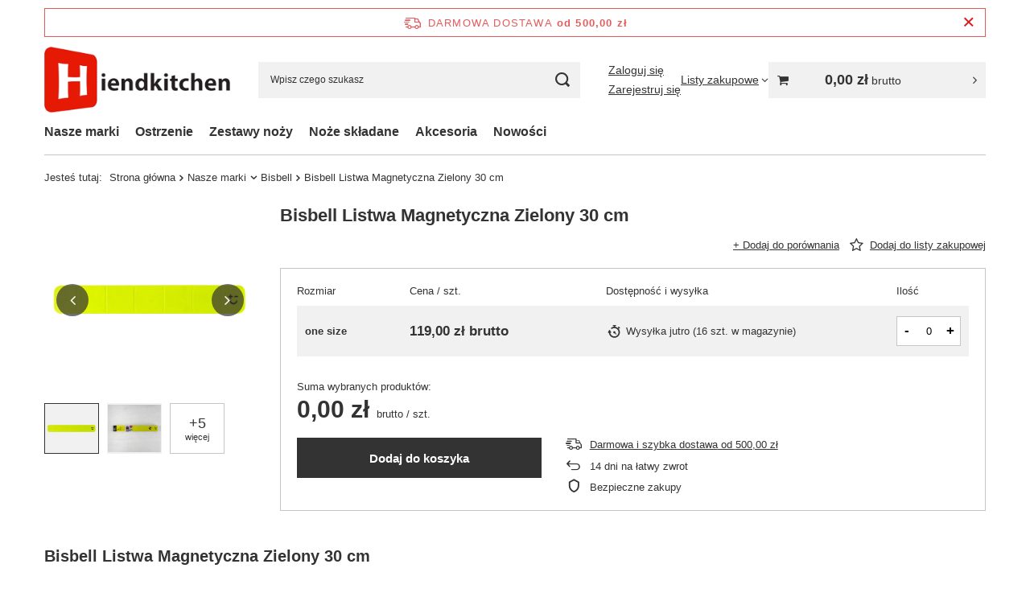

--- FILE ---
content_type: text/html; charset=utf-8
request_url: https://hiendkitchen.com/listwa-magnetyczna-300mm-zielona.html
body_size: 23730
content:
<!DOCTYPE html>
<html lang="pl" class="--freeShipping --vat --gross " ><head><link rel="preload" as="image" fetchpriority="high" href="/hpeciai/93735bcde4afcb8e69b522a06ae57a4a/pol_pm_Bisbell-Listwa-Magnetyczna-Zielony-30-cm-621_1.jpg"><meta name="viewport" content="initial-scale = 1.0, maximum-scale = 5.0, width=device-width, viewport-fit=cover"><meta http-equiv="Content-Type" content="text/html; charset=utf-8"><meta http-equiv="X-UA-Compatible" content="IE=edge"><title>Bisbell Listwa Magnetyczna Zielony 30 cm  | Nasze marki \ Bisbell Akcesoria \ Listwy magnetyczne | Hiendkitchen</title><meta name="keywords" content="noże kuchenne japońskie, nóż kuchenny, nóż japoński, noże japońskie, profesjonalne noże, noże japońskie warszawa, japońskie noże, japonskie noze, japońskie noże kuchenne, noże kuchenne warszawa, sklep z nożami kuchennymi, sklep z nożami warszawa,"><meta name="description" content="Bisbell Listwa Magnetyczna Zielony 30 cm  | Nasze marki \ Bisbell Akcesoria \ Listwy magnetyczne | Hiendkitchen"><link rel="icon" href="/gfx/pol/favicon.png"><meta name="theme-color" content="#333"><meta name="msapplication-navbutton-color" content="#333"><meta name="apple-mobile-web-app-status-bar-style" content="#333"><link rel="stylesheet" type="text/css" href="/gfx/pol/projector_style.css.gzip?r=1760433192"><style>
							#photos_slider[data-skeleton] .photos__link:before {
								padding-top: calc(min((540/600 * 100%), 540px));
							}
							@media (min-width: 979px) {.photos__slider[data-skeleton] .photos__figure:not(.--nav):first-child .photos__link {
								max-height: 540px;
							}}
						</style><script>var app_shop={urls:{prefix:'data="/gfx/'.replace('data="', '')+'pol/',graphql:'/graphql/v1/'},vars:{meta:{viewportContent:'initial-scale = 1.0, maximum-scale = 5.0, width=device-width, viewport-fit=cover'},priceType:'gross',priceTypeVat:true,productDeliveryTimeAndAvailabilityWithBasket:false,geoipCountryCode:'US',fairShopLogo: { enabled: false, image: '/gfx/standards/safe_light.svg'},currency:{id:'PLN',symbol:'zł',country:'pl',format:'###,##0.00',beforeValue:false,space:true,decimalSeparator:',',groupingSeparator:' '},language:{id:'pol',symbol:'pl',name:'Polski'},omnibus:{enabled:true,rebateCodeActivate:false,hidePercentageDiscounts:false,},},txt:{priceTypeText:' brutto',},fn:{},fnrun:{},files:[],graphql:{}};const getCookieByName=(name)=>{const value=`; ${document.cookie}`;const parts = value.split(`; ${name}=`);if(parts.length === 2) return parts.pop().split(';').shift();return false;};if(getCookieByName('freeeshipping_clicked')){document.documentElement.classList.remove('--freeShipping');}if(getCookieByName('rabateCode_clicked')){document.documentElement.classList.remove('--rabateCode');}function hideClosedBars(){const closedBarsArray=JSON.parse(localStorage.getItem('closedBars'))||[];if(closedBarsArray.length){const styleElement=document.createElement('style');styleElement.textContent=`${closedBarsArray.map((el)=>`#${el}`).join(',')}{display:none !important;}`;document.head.appendChild(styleElement);}}hideClosedBars();</script><meta name="robots" content="index,follow"><meta name="rating" content="general"><meta name="Author" content="Hiendkitchen na bazie IdoSell (www.idosell.com/shop).">
<!-- Begin LoginOptions html -->

<style>
#client_new_social .service_item[data-name="service_Apple"]:before, 
#cookie_login_social_more .service_item[data-name="service_Apple"]:before,
.oscop_contact .oscop_login__service[data-service="Apple"]:before {
    display: block;
    height: 2.6rem;
    content: url('/gfx/standards/apple.svg?r=1743165583');
}
.oscop_contact .oscop_login__service[data-service="Apple"]:before {
    height: auto;
    transform: scale(0.8);
}
#client_new_social .service_item[data-name="service_Apple"]:has(img.service_icon):before,
#cookie_login_social_more .service_item[data-name="service_Apple"]:has(img.service_icon):before,
.oscop_contact .oscop_login__service[data-service="Apple"]:has(img.service_icon):before {
    display: none;
}
</style>

<!-- End LoginOptions html -->

<!-- Open Graph -->
<meta property="og:type" content="website"><meta property="og:url" content="https://hiendkitchen.com/listwa-magnetyczna-300mm-zielona.html
"><meta property="og:title" content="Bisbell Listwa Magnetyczna Zielony 30 cm"><meta property="og:site_name" content="Hiendkitchen"><meta property="og:locale" content="pl_PL"><meta property="og:image" content="https://hiendkitchen.com/hpeciai/efde80c53a742bbe39ebae48a4393faf/pol_pl_Bisbell-Listwa-Magnetyczna-Zielony-30-cm-621_1.jpg"><meta property="og:image:width" content="600"><meta property="og:image:height" content="540"><link rel="manifest" href="https://hiendkitchen.com/data/include/pwa/3/manifest.json?t=3"><meta name="apple-mobile-web-app-capable" content="yes"><meta name="apple-mobile-web-app-status-bar-style" content="black"><meta name="apple-mobile-web-app-title" content="hiendkitchen.com"><link rel="apple-touch-icon" href="/data/include/pwa/3/icon-128.png"><link rel="apple-touch-startup-image" href="/data/include/pwa/3/logo-512.png" /><meta name="msapplication-TileImage" content="/data/include/pwa/3/icon-144.png"><meta name="msapplication-TileColor" content="#2F3BA2"><meta name="msapplication-starturl" content="/"><script type="application/javascript">var _adblock = true;</script><script async src="/data/include/advertising.js"></script><script type="application/javascript">var statusPWA = {
                online: {
                    txt: "Połączono z internetem",
                    bg: "#5fa341"
                },
                offline: {
                    txt: "Brak połączenia z internetem",
                    bg: "#eb5467"
                }
            }</script><script async type="application/javascript" src="/ajax/js/pwa_online_bar.js?v=1&r=6"></script>
<!-- End Open Graph -->

<link rel="canonical" href="https://hiendkitchen.com/listwa-magnetyczna-300mm-zielona.html" />


<!-- Begin additional html or js -->


<!--1|3|1| modified: 2025-09-25 10:07:37-->
<style>
.blog_image {
    display: none !important;
}

.product_stocks__sizes.row.mx-n1 {
    display: none !important;
}

.cop_documents {
    display: none !important;
}

.cop_product__trait.--size {
    display: none !important;
}

.ordered_product_trait.--size {
    display: none !important;
}

@media (min-width: 979px) {
    .product__icon img {
        max-height: 35rem;
    }
}

@media (max-width: 756px) {
    #search .product__icon img {
        max-height: 32rem !important;
    }
}

</style>

<!-- End additional html or js -->
                <script>
                if (window.ApplePaySession && window.ApplePaySession.canMakePayments()) {
                    var applePayAvailabilityExpires = new Date();
                    applePayAvailabilityExpires.setTime(applePayAvailabilityExpires.getTime() + 2592000000); //30 days
                    document.cookie = 'applePayAvailability=yes; expires=' + applePayAvailabilityExpires.toUTCString() + '; path=/;secure;'
                    var scriptAppleJs = document.createElement('script');
                    scriptAppleJs.src = "/ajax/js/apple.js?v=3";
                    if (document.readyState === "interactive" || document.readyState === "complete") {
                          document.body.append(scriptAppleJs);
                    } else {
                        document.addEventListener("DOMContentLoaded", () => {
                            document.body.append(scriptAppleJs);
                        });  
                    }
                } else {
                    document.cookie = 'applePayAvailability=no; path=/;secure;'
                }
                </script>
                <script>let paypalDate = new Date();
                    paypalDate.setTime(paypalDate.getTime() + 86400000);
                    document.cookie = 'payPalAvailability_PLN=-1; expires=' + paypalDate.getTime() + '; path=/; secure';
                </script></head><body><div id="container" class="projector_page container max-width-1200"><header class=" commercial_banner"><script class="ajaxLoad">app_shop.vars.vat_registered="true";app_shop.vars.currency_format="###,##0.00";app_shop.vars.currency_before_value=false;app_shop.vars.currency_space=true;app_shop.vars.symbol="zł";app_shop.vars.id="PLN";app_shop.vars.baseurl="http://hiendkitchen.com/";app_shop.vars.sslurl="https://hiendkitchen.com/";app_shop.vars.curr_url="%2Flistwa-magnetyczna-300mm-zielona.html";var currency_decimal_separator=',';var currency_grouping_separator=' ';app_shop.vars.blacklist_extension=["exe","com","swf","js","php"];app_shop.vars.blacklist_mime=["application/javascript","application/octet-stream","message/http","text/javascript","application/x-deb","application/x-javascript","application/x-shockwave-flash","application/x-msdownload"];app_shop.urls.contact="/pl/contact.html";</script><div id="viewType" style="display:none"></div><div id="menu_skip" class="menu_skip"><a href="#layout" class="btn --outline --medium menu_skip__link --layout">Przejdź do zawartości strony</a><a href="#menu_categories" class="btn --outline --medium menu_skip__link --menu">Przejdź do kategorii</a></div><div id="freeShipping" class="freeShipping"><span class="freeShipping__info">Darmowa dostawa</span><strong class="freeShipping__val">
				od 
				500,00 zł</strong><a href="" class="freeShipping__close" aria-label="Zamknij pasek informacyjny"></a></div><div id="logo" class="d-flex align-items-center"><a href="/" target="_self" aria-label="Logo sklepu"><img src="/data/gfx/mask/pol/logo_3_big.png" alt="" width="291" height="103"></a></div><form action="https://hiendkitchen.com/pl/search.html" method="get" id="menu_search" class="menu_search"><a href="#showSearchForm" class="menu_search__mobile" aria-label="Szukaj"></a><div class="menu_search__block"><div class="menu_search__item --input"><input class="menu_search__input" type="text" name="text" autocomplete="off" placeholder="Wpisz czego szukasz" aria-label="Wpisz czego szukasz"><button class="menu_search__submit" type="submit" aria-label="Szukaj"></button></div><div class="menu_search__item --results search_result"></div></div></form><div id="menu_top" class="menu_top"><div class="account_links"><a class="account_links__item --signin" href="https://hiendkitchen.com/pl/login.html"><span class="account_links__text --logged-out">Zaloguj się</span></a><a class="account_links__item --register" href="https://hiendkitchen.com/pl/client-new.html?register">
        Zarejestruj się
      </a></div><div class="shopping_list_top" data-empty="true"><a href="https://hiendkitchen.com/pl/shoppinglist" class="wishlist_link slt_link --empty" aria-label="Listy zakupowe"><span class="slt_link__text">Listy zakupowe</span></a><div class="slt_lists"><ul class="slt_lists__nav"><li class="slt_lists__nav_item" data-list_skeleton="true" data-list_id="true" data-shared="true"><a href="#" class="slt_lists__nav_link" data-list_href="true"><span class="slt_lists__nav_name" data-list_name="true"></span><span class="slt_lists__count" data-list_count="true">0</span></a></li><li class="slt_lists__nav_item --empty"><a class="slt_lists__nav_link --empty" href="https://hiendkitchen.com/pl/shoppinglist"><span class="slt_lists__nav_name" data-list_name="true">Lista zakupowa</span><span class="slt_lists__count" data-list_count="true">0</span></a></li></ul></div></div><div id="menu_basket_wrapper"><div id="menu_balance" class="d-none"><div>
				Saldo
				<strong style="display: none;"></strong></div><a href="https://hiendkitchen.com/pl/client-rebate.html">
				Informacje o rabatach
			</a></div><div id="menu_basket" class="menu_basket"><div class="menu_basket_list empty"><a href="/basketedit.php" aria-label="Wartość koszyka: 0,00 zł"><strong><b>0,00 zł</b><span class="price_vat"> brutto</span></strong></a><div id="menu_basket_details"><div id="menu_basket_extrainfo"><div class="menu_basket_extrainfo_sub"><div class="menu_basket_prices"><div class="menu_basket_prices_sub"><table class="menu_basket_prices_wrapper"><tbody><tr><td class="menu_basket_prices_label">Suma netto:</td><td class="menu_basket_prices_value"><span class="menu_basket_prices_netto">0,00 zł</span></td></tr><tr><td class="menu_basket_prices_label">Suma brutto:</td><td class="menu_basket_prices_value"><span class="menu_basket_prices_brutto">0,00 zł</span></td></tr></tbody></table></div></div><div class="menu_basket_shippingfree"><div class="menu_basket_shippingfree_sub">
												Brakuje Ci
												<span class="menu_basket_toshippingfree"><span class="menu_basket_prices_shippingFree">500,00 zł</span></span>
													by mieć<br>przesyłkę gratis.
											</div></div><div class="menu_basket_buttons"><div class="menu_basket_buttons_sub"><a href="https://hiendkitchen.com/pl/basketedit.html?mode=1" class="menu_basket_buttons_basket btn --solid --medium" title="Przejdź na stronę koszyka">
											Przejdź do koszyka
										</a><a href="https://hiendkitchen.com/pl/order1.html" class="menu_basket_buttons_order btn --solid --medium" title="Przejdź do strony składania zamówienia">
											Złóż zamówienie
										</a></div></div></div></div><div id="menu_basket_productlist"><div class="menu_basket_productlist_sub"><table class="menu_basket_product_table"><thead><tr><th class="menu_basket_product_name">Nazwa produktu</th><th class="menu_basket_product_size">Rozmiar</th><th class="menu_basket_product_quantity">Ilość </th><th class="menu_basket_product_price"></th></tr></thead><tbody></tbody></table></div></div></div></div><div class="d-none"><a class="wishes_link link" href="https://hiendkitchen.com/pl/basketedit.html?mode=2" rel="nofollow" title=""><span>Lista zakupowa(0)</span></a><span class="hidden-tablet"> | </span><a class="basket_link link" href="https://hiendkitchen.com/pl/basketedit.html?mode=1" rel="nofollow" title="Twój koszyk jest pusty, najpierw dodaj do niego produkty z naszej oferty.">
					Złóż zamówienie
				</a></div></div></div><script>
			app_shop.vars.formatBasket = true;
		</script></div><nav id="menu_categories" class="wide" aria-label="Kategorie główne"><button type="button" class="navbar-toggler" aria-label="Menu"><i class="icon-reorder"></i></button><div class="navbar-collapse" id="menu_navbar"><ul class="navbar-nav mx-md-n2"><li class="nav-item nav-open"><span class="nav-link-wrapper"><a  href="/category/marki-nozy-kuchennych" target="_self" title="Nasze marki" class="nav-link --l1 active" >Nasze marki</a><button class="nav-link-expand" type="button" aria-label="Nasze marki, Menu"></button></span><ul class="navbar-subnav"><li class="nav-header"><a href="#backLink" class="nav-header__backLink" aria-label="Wróć"><i class="icon-angle-left"></i></a><a  href="/category/marki-nozy-kuchennych" target="_self" title="Nasze marki" class="nav-link --l1 active" >Nasze marki</a></li><li class="nav-item"><a  href="/category/noze-global" target="_self" title="Global" class="nav-link --l2" >Global</a><ul class="navbar-subsubnav"><li class="nav-header"><a href="#backLink" class="nav-header__backLink" aria-label="Wróć"><i class="icon-angle-left"></i></a><a  href="/category/noze-global" target="_self" title="Global" class="nav-link --l2" >Global</a></li><li class="nav-item"><a  href="/category/noze-global-global-classic" target="_self" title="Global Classic" class="nav-link --l3" >Global Classic</a></li><li class="nav-item"><a  href="/category/global-ukon" target="_self" title="Global Ukon" class="nav-link --l3" >Global Ukon</a></li><li class="nav-item"><a  href="/category/noze-global-sai" target="_self" title="Global SAI" class="nav-link --l3" >Global SAI</a></li><li class="nav-item"><a  href="/category/global-ni" target="_self" title="Global NI" class="nav-link --l3" >Global NI</a></li><li class="nav-item"><a  href="/category/noze-global-global-bloki-listwy-torby" target="_self" title="Global - Bloki, Listwy, Torby" class="nav-link --l3" >Global - Bloki, Listwy, Torby</a></li><li class="nav-item"><a  href="/category/noze-global-global-akcesoria" target="_self" title="Global - Akcesoria" class="nav-link --l3" >Global - Akcesoria</a></li><li class="nav-item"><a  href="/category/noze-global-global-zestawy" target="_self" title="Global - Zestawy" class="nav-link --l3" >Global - Zestawy</a></li><li class="nav-item"><a  href="/category/noze-global-global-ostrzalki" target="_self" title="Global - Ostrzałki" class="nav-link --l3" >Global - Ostrzałki</a></li></ul></li><li class="nav-item"><a  href="/category/noze-mcusta-zanmai" target="_self" title="Mcusta Zanmai" class="nav-link --l2" >Mcusta Zanmai</a><ul class="navbar-subsubnav more"><li class="nav-header"><a href="#backLink" class="nav-header__backLink" aria-label="Wróć"><i class="icon-angle-left"></i></a><a  href="/category/noze-mcusta-zanmai" target="_self" title="Mcusta Zanmai" class="nav-link --l2" >Mcusta Zanmai</a></li><li class="nav-item"><a  href="/category/noze-mcusta-zanmai-classic-pro-zebra" target="_self" title="Mcusta Zanmai Classic Pro Zebra VG-10" class="nav-link --l3" >Mcusta Zanmai Classic Pro Zebra VG-10</a></li><li class="nav-item"><a  href="/category/noze-mcusta-zanmai-classic-pro-flame" target="_self" title="Mcusta Zanmai Classic Pro Flame VG-10" class="nav-link --l3" >Mcusta Zanmai Classic Pro Flame VG-10</a></li><li class="nav-item"><a  href="/category/noze-mcusta-zanmai-classic-damascus-corian" target="_self" title="Mcusta Zanmai Classic Damascus Corian VG-10" class="nav-link --l3" >Mcusta Zanmai Classic Damascus Corian VG-10</a></li><li class="nav-item"><a  href="/category/noze-mcusta-zanmai-supreme-ripple" target="_self" title="Mcusta Zanmai Supreme Ripple VG-10" class="nav-link --l3" >Mcusta Zanmai Supreme Ripple VG-10</a></li><li class="nav-item"><a  href="/category/noze-mcusta-zanmai-supreme-hammered" target="_self" title="Mcusta Zanmai Supreme Hammered VG-10" class="nav-link --l3" >Mcusta Zanmai Supreme Hammered VG-10</a></li><li class="nav-item"><a  href="/category/noze-mcusta-zanmai-splash-damascus" target="_self" title="Mcusta Zanmai Splash Damascus VG-10" class="nav-link --l3" >Mcusta Zanmai Splash Damascus VG-10</a></li><li class="nav-item"><a  href="/category/noze-mcusta-zanmai-ultimate-aranami" target="_self" title="Mcusta Zanmai Ultimate Aranami VG-10" class="nav-link --l3" >Mcusta Zanmai Ultimate Aranami VG-10</a></li><li class="nav-item"><a  href="/category/noze-mcusta-zanmai-classic-damascus" target="_self" title="Mcusta Zanmai Classic Damascus VG-10" class="nav-link --l3" >Mcusta Zanmai Classic Damascus VG-10</a></li><li class="nav-item"><a  href="/category/noze-mcusta-zanmai-revolution" target="_self" title="Mcusta Zanmai Revolution SPG2" class="nav-link --l3" >Mcusta Zanmai Revolution SPG2</a></li><li class="nav-item"><a  href="/category/noze-mcusta-zanmai-mcusta-zanmai-beyond" target="_self" title="Mcusta Zanmai Beyond Aogami Super" class="nav-link --l3" >Mcusta Zanmai Beyond Aogami Super</a></li><li class="nav-item"><a  href="/category/noze-skladane-mcusta" target="_self" title="Mcusta Noże Składane / Foldery" class="nav-link --l3" >Mcusta Noże Składane / Foldery</a></li><li class="nav-item"><a  href="/category/noze-mcusta-zanmai-mcusta-akcesoria" target="_self" title="Mcusta Akcesoria" class="nav-link --l3" >Mcusta Akcesoria</a></li><li class="nav-item"><a  href="/category/mcusta-zanmai-mcusta-limited" target="_self" title="Mcusta Limited" class="nav-link --l3" >Mcusta Limited</a></li><li class="nav-item --extend"><a href="" class="nav-link --l3" txt_alt="- Zwiń">+ Rozwiń</a></li></ul></li><li class="nav-item nav-open empty"><a  href="/category/bisbell-148" target="_self" title="Bisbell" class="nav-link --l2 active" >Bisbell</a></li><li class="nav-item"><a  href="/category/noze-tojiro" target="_self" title="Tojiro" class="nav-link --l2" >Tojiro</a><ul class="navbar-subsubnav more"><li class="nav-header"><a href="#backLink" class="nav-header__backLink" aria-label="Wróć"><i class="icon-angle-left"></i></a><a  href="/category/noze-tojiro" target="_self" title="Tojiro" class="nav-link --l2" >Tojiro</a></li><li class="nav-item"><a  href="/category/tojiro-atelier" target="_self" title="Tojiro Atelier Classic VG-10" class="nav-link --l3" >Tojiro Atelier Classic VG-10</a></li><li class="nav-item"><a  href="/category/tojiro-gai-vg-10" target="_self" title="Tojiro Gai VG-10" class="nav-link --l3" >Tojiro Gai VG-10</a></li><li class="nav-item"><a  href="/category/noze-tojiro-tojiro-zen-hammered" target="_self" title="Tojiro Hammered VG-10" class="nav-link --l3" >Tojiro Hammered VG-10</a></li><li class="nav-item"><a  href="/category/tojiro-flash" target="_self" title="Tojiro Flash VG-10" class="nav-link --l3" >Tojiro Flash VG-10</a></li><li class="nav-item"><a  href="/category/tojiro-shippu" target="_self" title="Tojiro Shippu VG-10" class="nav-link --l3" >Tojiro Shippu VG-10</a></li><li class="nav-item"><a  href="/category/tojiro-shippu-black-172" target="_self" title="Tojiro Shippu Black VG-10" class="nav-link --l3" >Tojiro Shippu Black VG-10</a></li><li class="nav-item"><a  href="/category/tojiro-zen" target="_self" title="Tojiro Zen VG-10" class="nav-link --l3" >Tojiro Zen VG-10</a></li><li class="nav-item"><a  href="/category/tojiro-zen-black" target="_self" title="Tojiro Zen Black VG-10" class="nav-link --l3" >Tojiro Zen Black VG-10</a></li><li class="nav-item"><a  href="/category/noze-tojiro-tojiro-dp3" target="_self" title="Tojiro Classic VG-10" class="nav-link --l3" >Tojiro Classic VG-10</a></li><li class="nav-item"><a  href="/category/tojiro-dp-37" target="_self" title="Tojiro Classic Damascus VG-10" class="nav-link --l3" >Tojiro Classic Damascus VG-10</a></li><li class="nav-item"><a  href="/category/tojiro-basic" target="_self" title="Tojiro Basic VG-10" class="nav-link --l3" >Tojiro Basic VG-10</a></li><li class="nav-item"><a  href="/category/tojiro-damascus" target="_self" title="Tojiro Basic Damascus VG-10" class="nav-link --l3" >Tojiro Basic Damascus VG-10</a></li><li class="nav-item"><a  href="/category/tojiro-pro-vg-10" target="_self" title="Tojiro Pro Western VG-10" class="nav-link --l3" >Tojiro Pro Western VG-10</a></li><li class="nav-item"><a  href="/category/tojiro-reppu" target="_self" title="Tojiro Reppu SG2" class="nav-link --l3" >Tojiro Reppu SG2</a></li><li class="nav-item"><a  href="/category/tojiro-sakuya-black" target="_self" title="Tojiro Sakuya Black" class="nav-link --l3" >Tojiro Sakuya Black</a></li><li class="nav-item"><a  href="/category/tojiro-ouran" target="_self" title="Tojiro Ouran" class="nav-link --l3" >Tojiro Ouran</a></li><li class="nav-item"><a  href="/category/tojiro-mv" target="_self" title="Tojiro MV" class="nav-link --l3" >Tojiro MV</a></li><li class="nav-item"><a  href="/category/tojiro-origami" target="_self" title="Tojiro Origami" class="nav-link --l3" >Tojiro Origami</a></li><li class="nav-item"><a  href="/category/noze-tojiro-tojiro-noze-haccp" target="_self" title="Tojiro Color" class="nav-link --l3" >Tojiro Color</a></li><li class="nav-item"><a  href="/category/noze-tojiro-tojiro-shirogami" target="_self" title="Tojiro Shirogami" class="nav-link --l3" >Tojiro Shirogami</a></li><li class="nav-item"><a  href="/category/noze-tojiro-aogami" target="_self" title="Tojiro - Aogami" class="nav-link --l3" >Tojiro - Aogami</a></li><li class="nav-item"><a  href="/category/noze-tojiro-tojiro-aogami-damascus" target="_self" title="Tojiro - Aogami Damascus" class="nav-link --l3" >Tojiro - Aogami Damascus</a></li><li class="nav-item"><a  href="/category/noze-tojiro-tojiro-ostrzenie-przechowywanie" target="_self" title="Tojiro - Ostrzenie, Przechowywanie, Akcesoria" class="nav-link --l3" >Tojiro - Ostrzenie, Przechowywanie, Akcesoria</a></li><li class="nav-item"><a  href="/category/noze-tojiro-zestawy-prezentowe" target="_self" title="Tojiro - Zestawy prezentowe" class="nav-link --l3" >Tojiro - Zestawy prezentowe</a></li><li class="nav-item"><a  href="/pl/menu/tojiro-japonskie-ochraniacze-na-ostrza-894.html" target="_self" title="Tojiro - japońskie ochraniacze na ostrza" class="nav-link --l3" >Tojiro - japońskie ochraniacze na ostrza</a></li><li class="nav-item"><a  href="/pl/menu/tojiro-zen-kasztan-vg-10-896.html" target="_self" title="Tojiro - Zen Kasztan VG-10" class="nav-link --l3" >Tojiro - Zen Kasztan VG-10</a></li><li class="nav-item"><a  href="/pl/menu/tojiro-hand-made-noze-kuchenne-897.html" target="_self" title="Tojiro - Hand Made - noże kuchenne" class="nav-link --l3" >Tojiro - Hand Made - noże kuchenne</a></li><li class="nav-item"><a  href="/pl/menu/tojiro-limited-vg-10-898.html" target="_self" title="Tojiro - Limited VG-10" class="nav-link --l3" >Tojiro - Limited VG-10</a></li><li class="nav-item --extend"><a href="" class="nav-link --l3" txt_alt="- Zwiń">+ Rozwiń</a></li></ul></li><li class="nav-item"><a  href="/category/noze-satake" target="_self" title="Satake Cutlery Mfg" class="nav-link --l2" >Satake Cutlery Mfg</a><ul class="navbar-subsubnav more"><li class="nav-header"><a href="#backLink" class="nav-header__backLink" aria-label="Wróć"><i class="icon-angle-left"></i></a><a  href="/category/noze-satake" target="_self" title="Satake Cutlery Mfg" class="nav-link --l2" >Satake Cutlery Mfg</a></li><li class="nav-item"><a  href="/category/satake-cutlery-mfg-satake-cutlery-misaki" target="_self" title="Satake Cutlery - Misaki" class="nav-link --l3" >Satake Cutlery - Misaki</a></li><li class="nav-item"><a  href="/category/satake-cutlery-masamune" target="_self" title="Satake Cutlery - Masamune" class="nav-link --l3" >Satake Cutlery - Masamune</a></li><li class="nav-item"><a  href="/category/satake-unique-clad" target="_self" title="Satake Cutlery - Unique Clad" class="nav-link --l3" >Satake Cutlery - Unique Clad</a></li><li class="nav-item"><a  href="/category/satake-hiroki" target="_self" title="Satake Cutlery - Hiroki" class="nav-link --l3" >Satake Cutlery - Hiroki</a></li><li class="nav-item"><a  href="/category/satake-kotori" target="_self" title="Satake Cutlery - Kotori" class="nav-link --l3" >Satake Cutlery - Kotori</a></li><li class="nav-item"><a  href="/category/satake-satoru" target="_self" title="Satake Cutlery - Satoru" class="nav-link --l3" >Satake Cutlery - Satoru</a></li><li class="nav-item"><a  href="/category/satake-cutlery-kenta-walnut" target="_self" title="Satake Cutlery - Kenta Walnut" class="nav-link --l3" >Satake Cutlery - Kenta Walnut</a></li><li class="nav-item"><a  href="/category/satake-nashiji-black-pakka" target="_self" title="Satake Cutlery - Nashiji Black Pakka" class="nav-link --l3" >Satake Cutlery - Nashiji Black Pakka</a></li><li class="nav-item"><a  href="/category/noze-satake-tomoko" target="_self" title="Satake Cutlery - Tomoko" class="nav-link --l3" >Satake Cutlery - Tomoko</a></li><li class="nav-item"><a  href="/category/satake-katsu" target="_self" title="Satake Cutlery - Katsu" class="nav-link --l3" >Satake Cutlery - Katsu</a></li><li class="nav-item"><a  href="/category/satake-cutlery-fax-powder" target="_self" title="Satake Cutlery - FAX Powder" class="nav-link --l3" >Satake Cutlery - FAX Powder</a></li><li class="nav-item"><a  href="/category/satake-daichi-damascus" target="_self" title="Satake Cutlery - Daichi damascus" class="nav-link --l3" >Satake Cutlery - Daichi damascus</a></li><li class="nav-item"><a  href="/category/satake-cutlery-damascus" target="_self" title="Satake Cutlery - Damascus" class="nav-link --l3" >Satake Cutlery - Damascus</a></li><li class="nav-item"><a  href="/category/noze-satake-satake-saku" target="_self" title="Satake Cutlery - Saku PP" class="nav-link --l3" >Satake Cutlery - Saku PP</a></li><li class="nav-item"><a  href="/category/satake-sakura" target="_self" title="Satake Cutlery - Sakura" class="nav-link --l3" >Satake Cutlery - Sakura</a></li><li class="nav-item"><a  href="/category/satake-mv-pakka" target="_self" title="Satake Cutlery - MV Pakka" class="nav-link --l3" >Satake Cutlery - MV Pakka</a></li><li class="nav-item"><a  href="/category/satake-macaron-white" target="_self" title="Satake Cutlery - Macaron White" class="nav-link --l3" >Satake Cutlery - Macaron White</a></li><li class="nav-item"><a  href="/category/satake-sword-smith" target="_self" title="Satake Cutlery - Sword Smith" class="nav-link --l3" >Satake Cutlery - Sword Smith</a></li><li class="nav-item"><a  href="/category/satake-cutlery-swordsmith-black" target="_self" title="Satake Cutlery - Swordsmith Black" class="nav-link --l3" >Satake Cutlery - Swordsmith Black</a></li><li class="nav-item"><a  href="/category/satake-cutlery-shirogami-2-pro" target="_self" title="Satake Cutlery - Shirogami#2 PRO" class="nav-link --l3" >Satake Cutlery - Shirogami#2 PRO</a></li><li class="nav-item"><a  href="/category/satake-cutlery-aogami-2-pro" target="_self" title="Satake Cutlery - Aogami#2 PRO" class="nav-link --l3" >Satake Cutlery - Aogami#2 PRO</a></li><li class="nav-item"><a  href="/category/satake-cutlery-s-d-sk-5" target="_self" title="Satake Cutlery - S/D SK-5" class="nav-link --l3" >Satake Cutlery - S/D SK-5</a></li><li class="nav-item"><a  href="/category/satake-oliver" target="_self" title="Satake Cutlery - Oliver" class="nav-link --l3" >Satake Cutlery - Oliver</a></li><li class="nav-item"><a  href="/category/satake-black" target="_self" title="Satake Cutlery - Black" class="nav-link --l3" >Satake Cutlery - Black</a></li><li class="nav-item"><a  href="/category/satake-cutlery-macaron-pink" target="_self" title="Satake Cutlery - Macaron Pink" class="nav-link --l3" >Satake Cutlery - Macaron Pink</a></li><li class="nav-item"><a  href="/category/satake-cutlery-black-ash" target="_self" title="Satake Cutlery - Black Ash" class="nav-link --l3" >Satake Cutlery - Black Ash</a></li><li class="nav-item"><a  href="/category/satake-cutlery-nousho" target="_self" title="Satake Cutlery - Noushu" class="nav-link --l3" >Satake Cutlery - Noushu</a></li><li class="nav-item"><a  href="/category/noze-satake-nashiji-natural" target="_self" title="Satake Cutlery - Nashiji Natural" class="nav-link --l3" >Satake Cutlery - Nashiji Natural</a></li><li class="nav-item"><a  href="/category/satake-megumi-classic" target="_self" title="Satake Cutlery - Megumi Classic" class="nav-link --l3" >Satake Cutlery - Megumi Classic</a></li><li class="nav-item"><a  href="/category/satake-sashimi-deba-leworeczne" target="_self" title="Satake - Sashimi/Deba Leworęczne" class="nav-link --l3" >Satake - Sashimi/Deba Leworęczne</a></li><li class="nav-item"><a  href="/category/satake-yoshimitsu" target="_self" title="Satake Cutlery - Yoshimitsu" class="nav-link --l3" >Satake Cutlery - Yoshimitsu</a></li><li class="nav-item"><a  href="/category/satake-magoroku-saku" target="_self" title="Satake Cutlery - Magoroku Saku" class="nav-link --l3" >Satake Cutlery - Magoroku Saku</a></li><li class="nav-item"><a  href="/category/satake-cutlery-noze-do-stekow" target="_self" title="Satake Cutlery - Noże do steków" class="nav-link --l3" >Satake Cutlery - Noże do steków</a></li><li class="nav-item"><a  href="/category/satake-zestawy-nozy" target="_self" title="Satake Cutlery - Zestawy noży" class="nav-link --l3" >Satake Cutlery - Zestawy noży</a></li><li class="nav-item"><a  href="/category/satake-cutlery-noze-dla-dzieci" target="_self" title="Satake Cutlery - Noże dla dzieci" class="nav-link --l3" >Satake Cutlery - Noże dla dzieci</a></li><li class="nav-item"><a  href="/category/noze-satake-satake-bloki-i-ostrzalki" target="_self" title="Satake Cutlery - Bloki i ostrzałki" class="nav-link --l3" >Satake Cutlery - Bloki i ostrzałki</a></li><li class="nav-item"><a  href="/pl/menu/satake-cutlery-sashimi-deba-883.html" target="_self" title="Satake Cutlery - Sashimi &amp; Deba" class="nav-link --l3" >Satake Cutlery - Sashimi & Deba</a></li><li class="nav-item"><a  href="/pl/menu/satake-cutlery-mv-natural-902.html" target="_self" title="Satake Cutlery - MV Natural" class="nav-link --l3" >Satake Cutlery - MV Natural</a></li><li class="nav-item"><a  href="/category/satake-cutlery-macaron-blue" target="_self" title="Satake Cutlery - Macaron Blue" class="nav-link --l3" >Satake Cutlery - Macaron Blue</a></li><li class="nav-item --extend"><a href="" class="nav-link --l3" txt_alt="- Zwiń">+ Rozwiń</a></li></ul></li><li class="nav-item"><a  href="/category/noze-tamahagane" target="_self" title="Tamahagane" class="nav-link --l2" >Tamahagane</a><ul class="navbar-subsubnav"><li class="nav-header"><a href="#backLink" class="nav-header__backLink" aria-label="Wróć"><i class="icon-angle-left"></i></a><a  href="/category/noze-tamahagane" target="_self" title="Tamahagane" class="nav-link --l2" >Tamahagane</a></li><li class="nav-item"><a  href="/category/noze-tamahagane-kyoto" target="_self" title="Tamahagane Kyoto VG-5" class="nav-link --l3" >Tamahagane Kyoto VG-5</a></li><li class="nav-item"><a  href="/category/tamahagane-bamboo-vg-5" target="_self" title="Tamahagane Bamboo VG-5" class="nav-link --l3" >Tamahagane Bamboo VG-5</a></li><li class="nav-item"><a  href="/category/noze-tamahagane-tsubame-black" target="_self" title="Tamahagane Tsubame Black VG-5" class="nav-link --l3" >Tamahagane Tsubame Black VG-5</a></li><li class="nav-item"><a  href="/category/noze-tamahagane-tsubame-brown" target="_self" title="Tamahagane Tsubame Brown VG-5" class="nav-link --l3" >Tamahagane Tsubame Brown VG-5</a></li><li class="nav-item"><a  href="/category/noze-tamahagane-san-brown" target="_self" title="Tamahagane SAN Brown VG-5" class="nav-link --l3" >Tamahagane SAN Brown VG-5</a></li><li class="nav-item"><a  href="/category/noze-tamahagane-san-black" target="_self" title="Tamahagane SAN Black VG-5" class="nav-link --l3" >Tamahagane SAN Black VG-5</a></li><li class="nav-item"><a  href="/category/noze-tamahagane-sakura" target="_self" title="Tamahagane Sakura AUS-6A" class="nav-link --l3" >Tamahagane Sakura AUS-6A</a></li><li class="nav-item"><a  href="/category/akcesoria-tamahagane" target="_self" title="Akcesoria" class="nav-link --l3" >Akcesoria</a></li></ul></li><li class="nav-item"><a  href="/category/noze-kanetsune" target="_self" title="Kanetsune" class="nav-link --l2" >Kanetsune</a><ul class="navbar-subsubnav more"><li class="nav-header"><a href="#backLink" class="nav-header__backLink" aria-label="Wróć"><i class="icon-angle-left"></i></a><a  href="/category/noze-kanetsune" target="_self" title="Kanetsune" class="nav-link --l2" >Kanetsune</a></li><li class="nav-item"><a  href="/category/kanetsune-seria-510" target="_self" title="Seria 510" class="nav-link --l3" >Seria 510</a></li><li class="nav-item"><a  href="/category/kanetsune-seria-555" target="_self" title="Seria 555" class="nav-link --l3" >Seria 555</a></li><li class="nav-item"><a  href="/category/kanetsune-seria-900" target="_self" title="Seria 900" class="nav-link --l3" >Seria 900</a></li><li class="nav-item"><a  href="/category/kanetsune-seria-940" target="_self" title="Seria 940" class="nav-link --l3" >Seria 940</a></li><li class="nav-item"><a  href="/category/kanetsune-seria-950" target="_self" title="Seria 950" class="nav-link --l3" >Seria 950</a></li><li class="nav-item"><a  href="/category/kanetsune-seria-1000" target="_self" title="Seria 1000" class="nav-link --l3" >Seria 1000</a></li><li class="nav-item"><a  href="/category/kanetsune-seria-2000" target="_self" title="Seria 2000" class="nav-link --l3" >Seria 2000</a></li><li class="nav-item"><a  href="/category/kanetsune-seria-3000" target="_self" title="Seria 3000" class="nav-link --l3" >Seria 3000</a></li><li class="nav-item"><a  href="/category/kanetsune-seria-5500" target="_self" title="Seria 5500" class="nav-link --l3" >Seria 5500</a></li><li class="nav-item"><a  href="/category/kanetsune-seria-minamo-kaze" target="_self" title="Seria Minamo-kaze" class="nav-link --l3" >Seria Minamo-kaze</a></li><li class="nav-item"><a  href="/category/kanetsune-seria-yh-3000" target="_self" title="Seria YH-3000" class="nav-link --l3" >Seria YH-3000</a></li><li class="nav-item"><a  href="/category/kanetsune-namishibuki" target="_self" title="Namishibuki" class="nav-link --l3" >Namishibuki</a></li><li class="nav-item"><a  href="/category/kanetsune-drewniane-ochraniacze-saya" target="_self" title="Drewniane ochraniacze Saya" class="nav-link --l3" >Drewniane ochraniacze Saya</a></li><li class="nav-item"><a  href="/pl/menu/akcesoria-nozyki-890.html" target="_self" title="Akcesoria &amp; Nożyki" class="nav-link --l3" >Akcesoria & Nożyki</a></li><li class="nav-item"><a  href="/pl/menu/obcinacze-nozyczki-892.html" target="_self" title="Obcinacze &amp; Nożyczki" class="nav-link --l3" >Obcinacze & Nożyczki</a></li><li class="nav-item"><a  href="/pl/menu/kirdashi-outdoor-906.html" target="_self" title="Kirdashi &amp; Outdoor" class="nav-link --l3" >Kirdashi & Outdoor</a></li><li class="nav-item --extend"><a href="" class="nav-link --l3" txt_alt="- Zwiń">+ Rozwiń</a></li></ul></li><li class="nav-item empty"><a  href="/category/mcusta-480" target="_self" title="Mcusta" class="nav-link --l2" >Mcusta</a></li><li class="nav-item empty"><a  href="/category/bunmei" target="_self" title="Bunmei" class="nav-link --l2" >Bunmei</a></li><li class="nav-item empty"><a  href="/category/noze-nagomi" target="_self" title="Nagomi" class="nav-link --l2" >Nagomi</a></li><li class="nav-item"><a  href="/category/noze-sakai-takayuki" target="_self" title="Sakai Takayuki" class="nav-link --l2" >Sakai Takayuki</a><ul class="navbar-subsubnav more"><li class="nav-header"><a href="#backLink" class="nav-header__backLink" aria-label="Wróć"><i class="icon-angle-left"></i></a><a  href="/category/noze-sakai-takayuki" target="_self" title="Sakai Takayuki" class="nav-link --l2" >Sakai Takayuki</a></li><li class="nav-item"><a  href="/category/sakai-takayuki-kasumi" target="_self" title="Kasumi Shirogami#3" class="nav-link --l3" >Kasumi Shirogami#3</a></li><li class="nav-item"><a  href="/category/sakai-takayuki-urushi-vg-10" target="_self" title="Urushi VG-10" class="nav-link --l3" >Urushi VG-10</a></li><li class="nav-item"><a  href="/category/sakai-takayuki-kurokage-vg-10" target="_self" title="Kurokage VG-10" class="nav-link --l3" >Kurokage VG-10</a></li><li class="nav-item"><a  href="/category/sakai-takayuki-hammered-vg-10" target="_self" title="Hammered VG-10" class="nav-link --l3" >Hammered VG-10</a></li><li class="nav-item"><a  href="/category/sakai-takayuki-iron-kurouchi-aogami-2" target="_self" title="Iron Kurouchi Aogami#2" class="nav-link --l3" >Iron Kurouchi Aogami#2</a></li><li class="nav-item"><a  href="/category/sakai-takayuki-nanairo-vg-10" target="_self" title="Nanairo VG-10" class="nav-link --l3" >Nanairo VG-10</a></li><li class="nav-item"><a  href="/category/sakai-takayuki-homura-guren-aogami-2" target="_self" title="Homura Guren Aogami#2" class="nav-link --l3" >Homura Guren Aogami#2</a></li><li class="nav-item"><a  href="/category/sakai-takayuki-byakko-shirogami-1" target="_self" title="Byakko Shirogami#1" class="nav-link --l3" >Byakko Shirogami#1</a></li><li class="nav-item"><a  href="/category/sakai-takayuki-ginga-za-18" target="_self" title="Ginga ZA-18" class="nav-link --l3" >Ginga ZA-18</a></li><li class="nav-item"><a  href="/category/sakai-takayuki-rinka-silver-3" target="_self" title="Rinka Silver#3" class="nav-link --l3" >Rinka Silver#3</a></li><li class="nav-item"><a  href="/category/sakai-takayuki-honyaki" target="_self" title="Honyaki" class="nav-link --l3" >Honyaki</a></li><li class="nav-item"><a  href="/category/sakai-takayuki-silver-3" target="_self" title="Silver#3" class="nav-link --l3" >Silver#3</a></li><li class="nav-item"><a  href="/category/sakai-takayuki-genbu-aogami-2" target="_self" title="Genbu Aogami#2" class="nav-link --l3" >Genbu Aogami#2</a></li><li class="nav-item"><a  href="/category/sakai-takayuki-hien-aogami-2" target="_self" title="Hien Aogami#2" class="nav-link --l3" >Hien Aogami#2</a></li><li class="nav-item --extend"><a href="" class="nav-link --l3" txt_alt="- Zwiń">+ Rozwiń</a></li></ul></li><li class="nav-item"><a  href="/category/noze-mistrza-takeshi-saji" target="_self" title="Noże Mistrza Takeshi Saji" class="nav-link --l2" >Noże Mistrza Takeshi Saji</a><ul class="navbar-subsubnav more"><li class="nav-header"><a href="#backLink" class="nav-header__backLink" aria-label="Wróć"><i class="icon-angle-left"></i></a><a  href="/category/noze-mistrza-takeshi-saji" target="_self" title="Noże Mistrza Takeshi Saji" class="nav-link --l2" >Noże Mistrza Takeshi Saji</a></li><li class="nav-item"><a  href="/category/noze-kuchenne-mistrza-takeshi-saji-zolta-bycza-kosc-vg-10" target="_self" title="Żółta bycza kość + VG-10" class="nav-link --l3" >Żółta bycza kość + VG-10</a></li><li class="nav-item"><a  href="/category/noze-kuchenne-mistrza-takeshi-saji-biala-bycza-kosc-r2" target="_self" title="Biała bycza kość + R-2" class="nav-link --l3" >Biała bycza kość + R-2</a></li><li class="nav-item"><a  href="/category/noze-kuchenne-mistrza-takeshi-saji-drewno-zelazne-vg-10" target="_self" title="Drewno żelazne + VG-10" class="nav-link --l3" >Drewno żelazne + VG-10</a></li><li class="nav-item"><a  href="/category/noze-hand-made-noze-mistrza-takeshi-saji-drewno-zelazne-r2" target="_self" title="Drewno żelazne + R-2" class="nav-link --l3" >Drewno żelazne + R-2</a></li><li class="nav-item"><a  href="/category/drewno-zelazne-aogami-2" target="_self" title="Drewno żelazne + Aogami#2" class="nav-link --l3" >Drewno żelazne + Aogami#2</a></li><li class="nav-item"><a  href="/category/noze-kuchenne-mistrza-takeshi-saji-s-s-rainbow-damascus" target="_self" title="Micarta + Blue steel + S/S rainbow damascus" class="nav-link --l3" >Micarta + Blue steel + S/S rainbow damascus</a></li><li class="nav-item"><a  href="/category/noze-kuchenne-mistrza-takeshi-saji-micarta-aogami-super" target="_self" title="Micarta + Aogami Super" class="nav-link --l3" >Micarta + Aogami Super</a></li><li class="nav-item"><a  href="/category/noze-kuchenne-mistrza-takeshi-saji-rog-jeleni-srs-13" target="_self" title="Róg jeleni + SRS-13" class="nav-link --l3" >Róg jeleni + SRS-13</a></li><li class="nav-item"><a  href="/category/takeshi-saji-red-turqoise-r-2-diamond" target="_self" title="Red Turquoise + R-2 Diamond" class="nav-link --l3" >Red Turquoise + R-2 Diamond</a></li><li class="nav-item"><a  href="/category/noze-mistrza-takeshi-saji-rog-jeleni-vg-10-color" target="_self" title="Róg jeleni + VG-10 Color" class="nav-link --l3" >Róg jeleni + VG-10 Color</a></li><li class="nav-item"><a  href="/category/noze-mistrza-takeshi-saji-blue-turquoise-r-2" target="_self" title="Blue Turquoise + R-2" class="nav-link --l3" >Blue Turquoise + R-2</a></li><li class="nav-item"><a  href="/pl/menu/drewno-rozane-r-2-888.html" target="_self" title="Drewno różane + R-2" class="nav-link --l3" >Drewno różane + R-2</a></li><li class="nav-item"><a  href="/pl/menu/heban-rog-vg-10-889.html" target="_self" title="Heban + róg + VG-10" class="nav-link --l3" >Heban + róg + VG-10</a></li><li class="nav-item"><a  href="/pl/menu/drewno-rozane-vg-10-gold-905.html" target="_self" title="Drewno różane + VG-10 Gold" class="nav-link --l3" >Drewno różane + VG-10 Gold</a></li><li class="nav-item"><a  href="/pl/menu/noze-outdoorowe-907.html" target="_self" title="Noże outdoorowe" class="nav-link --l3" >Noże outdoorowe</a></li><li class="nav-item --extend"><a href="" class="nav-link --l3" txt_alt="- Zwiń">+ Rozwiń</a></li></ul></li><li class="nav-item"><a  href="/category/mistrz-hideo-kitaoka-269" target="_self" title="Noże Mistrza Hideo Kitaoka" class="nav-link --l2" >Noże Mistrza Hideo Kitaoka</a><ul class="navbar-subsubnav"><li class="nav-header"><a href="#backLink" class="nav-header__backLink" aria-label="Wróć"><i class="icon-angle-left"></i></a><a  href="/category/mistrz-hideo-kitaoka-269" target="_self" title="Noże Mistrza Hideo Kitaoka" class="nav-link --l2" >Noże Mistrza Hideo Kitaoka</a></li><li class="nav-item"><a  href="/category/hideo-kitaoka-satin-shirogami-2" target="_self" title="Hideo Kitaoka Satin Shirogami#2" class="nav-link --l3" >Hideo Kitaoka Satin Shirogami#2</a></li><li class="nav-item"><a  href="/category/hideo-kitaoka-black-oktagon-shirogami-2" target="_self" title="Hideo Kitaoka Black Oktagon Shirogami#2" class="nav-link --l3" >Hideo Kitaoka Black Oktagon Shirogami#2</a></li></ul></li><li class="nav-item empty"><a  href="/category/ishimura-toishi-482" target="_self" title="Ishimura Toishi" class="nav-link --l2" >Ishimura Toishi</a></li><li class="nav-item empty"><a  href="/category/kamienie-shapton" target="_self" title="Shapton" class="nav-link --l2" >Shapton</a></li><li class="nav-item empty"><a  href="/category/kamienie-naniwa" target="_self" title="Naniwa" class="nav-link --l2" >Naniwa</a></li><li class="nav-item"><a  href="/category/benriner-494" target="_self" title="Benriner" class="nav-link --l2" >Benriner</a><ul class="navbar-subsubnav"><li class="nav-header"><a href="#backLink" class="nav-header__backLink" aria-label="Wróć"><i class="icon-angle-left"></i></a><a  href="/category/benriner-494" target="_self" title="Benriner" class="nav-link --l2" >Benriner</a></li><li class="nav-item"><a  href="/category/benriner-czesci-zamienne" target="_self" title="Części zamienne" class="nav-link --l3" >Części zamienne</a></li></ul></li><li class="nav-item empty"><a  href="/pl/menu/noze-hand-made-904.html" target="_self" title="Noże Hand Made" class="nav-link --l2" >Noże Hand Made</a></li></ul></li><li class="nav-item"><span class="nav-link-wrapper"><a  href="/category/ostrzenie-nozy" target="_self" title="Ostrzenie" class="nav-link --l1" >Ostrzenie</a><button class="nav-link-expand" type="button" aria-label="Ostrzenie, Menu"></button></span><ul class="navbar-subnav"><li class="nav-header"><a href="#backLink" class="nav-header__backLink" aria-label="Wróć"><i class="icon-angle-left"></i></a><a  href="/category/ostrzenie-nozy" target="_self" title="Ostrzenie" class="nav-link --l1" >Ostrzenie</a></li><li class="nav-item empty"><a  href="/category/kamienie-do-ostrzenia" target="_self" title="Kamienie do ostrzenia" class="nav-link --l2" >Kamienie do ostrzenia</a></li><li class="nav-item empty"><a  href="/category/musaki-prety-do-ostrzenia" target="_self" title="Musaki / pręty do ostrzenia" class="nav-link --l2" >Musaki / pręty do ostrzenia</a></li><li class="nav-item empty"><a  href="/category/ostrzalki-kolkowe-rolowane" target="_self" title="Ostrzałki kółkowe / rolowane" class="nav-link --l2" >Ostrzałki kółkowe / rolowane</a></li><li class="nav-item empty"><a  href="/category/inne-akcesoria-do-ostrzenia" target="_self" title="Akcesoria do ostrzenia" class="nav-link --l2" >Akcesoria do ostrzenia</a></li></ul></li><li class="nav-item"><span class="nav-link-wrapper"><a  href="/category/komplety-nozy-kuchennych" target="_self" title="Zestawy noży" class="nav-link --l1" >Zestawy noży</a></span></li><li class="nav-item"><span class="nav-link-wrapper"><a  href="/category/noze-skladane" target="_self" title="Noże składane" class="nav-link --l1" >Noże składane</a><button class="nav-link-expand" type="button" aria-label="Noże składane, Menu"></button></span><ul class="navbar-subnav"><li class="nav-header"><a href="#backLink" class="nav-header__backLink" aria-label="Wróć"><i class="icon-angle-left"></i></a><a  href="/category/noze-skladane" target="_self" title="Noże składane" class="nav-link --l1" >Noże składane</a></li><li class="nav-item empty"><a  href="/category/noze-higonokami" target="_self" title="Higonokami" class="nav-link --l2" >Higonokami</a></li><li class="nav-item empty"><a  href="/category/mcusta" target="_self" title="Mcusta" class="nav-link --l2" >Mcusta</a></li></ul></li><li class="nav-item"><span class="nav-link-wrapper"><a  href="/category/akcesoria-kuchenne" target="_self" title="Akcesoria" class="nav-link --l1" >Akcesoria</a><button class="nav-link-expand" type="button" aria-label="Akcesoria, Menu"></button></span><ul class="navbar-subnav"><li class="nav-header"><a href="#backLink" class="nav-header__backLink" aria-label="Wróć"><i class="icon-angle-left"></i></a><a  href="/category/akcesoria-kuchenne" target="_self" title="Akcesoria" class="nav-link --l1" >Akcesoria</a></li><li class="nav-item empty"><a  href="/category/bloki-na-noze-kuchenne" target="_self" title="Bloki na noże kuchenne" class="nav-link --l2" >Bloki na noże kuchenne</a></li><li class="nav-item empty"><a  href="/category/pokrowce-na-noze" target="_self" title="Pokrowce / torby na noże" class="nav-link --l2" >Pokrowce / torby na noże</a></li><li class="nav-item empty"><a  href="/category/listwy-magnetyczne" target="_self" title="Listwy magnetyczne" class="nav-link --l2" >Listwy magnetyczne</a></li><li class="nav-item empty"><a  href="/category/ochraniacze-na-ostrza" target="_self" title="Ochraniacze na ostrza" class="nav-link --l2" >Ochraniacze na ostrza</a></li><li class="nav-item empty"><a  href="/category/inne-akcesoria-kuchenne" target="_self" title="Szpatuły, szczypce, pensety, widelce" class="nav-link --l2" >Szpatuły, szczypce, pensety, widelce</a></li><li class="nav-item empty"><a  href="/category/rozne-deski-do-krojenia" target="_self" title="Deski do krojenia" class="nav-link --l2" >Deski do krojenia</a></li><li class="nav-item empty"><a  href="/category/nozyczki-kuchenne" target="_self" title="Nożyczki kuchenne" class="nav-link --l2" >Nożyczki kuchenne</a></li><li class="nav-item empty"><a  href="/category/obieraczki" target="_self" title="Obieraczki" class="nav-link --l2" >Obieraczki</a></li><li class="nav-item empty"><a  href="/category/obcinacze-do-paznokci" target="_self" title="Obcinacze do paznokci" class="nav-link --l2" >Obcinacze do paznokci</a></li><li class="nav-item empty"><a  href="/category/olejki" target="_self" title="Olejki" class="nav-link --l2" >Olejki</a></li><li class="nav-item empty"><a  href="/category/nozyczki-do-wlosow" target="_self" title="Nożyczki do włosów" class="nav-link --l2" >Nożyczki do włosów</a></li><li class="nav-item empty"><a  href="/category/noze-do-stekow" target="_self" title="Noże do steków" class="nav-link --l2" >Noże do steków</a></li><li class="nav-item empty"><a  href="/pl/menu/mandoliny-krajanice-903.html" target="_self" title="Mandoliny/Krajanice" class="nav-link --l2" >Mandoliny/Krajanice</a></li></ul></li><li class="nav-item"><span class="nav-link-wrapper"><a  href="/category/nowosci" target="_self" title="Nowości" class="nav-link --l1" >Nowości</a><button class="nav-link-expand" type="button" aria-label="Nowości, Menu"></button></span><ul class="navbar-subnav"><li class="nav-header"><a href="#backLink" class="nav-header__backLink" aria-label="Wróć"><i class="icon-angle-left"></i></a><a  href="/category/nowosci" target="_self" title="Nowości" class="nav-link --l1" >Nowości</a></li><li class="nav-item empty"><a  href="/category/global-nowosci" target="_self" title="Global" class="nav-link --l2" >Global</a></li><li class="nav-item empty"><a  href="/category/tamahagane-nowosci" target="_self" title="Tamahagane" class="nav-link --l2" >Tamahagane</a></li><li class="nav-item empty"><a  href="/category/tojiro-nowosci" target="_self" title="Tojiro" class="nav-link --l2" >Tojiro</a></li><li class="nav-item empty"><a  href="/category/bisbell-nowosci" target="_self" title="Bisbell" class="nav-link --l2" >Bisbell</a></li><li class="nav-item empty"><a  href="/category/satake-nowosci" target="_self" title="Satake Cutlery Mfg" class="nav-link --l2" >Satake Cutlery Mfg</a></li><li class="nav-item empty"><a  href="/category/takeshi-saji-nowosci" target="_self" title="Mistrz Takeshi Saji" class="nav-link --l2" >Mistrz Takeshi Saji</a></li><li class="nav-item empty"><a  href="/category/nowosci-kanetsune" target="_self" title="Kanetsune" class="nav-link --l2" >Kanetsune</a></li><li class="nav-item empty"><a  href="/category/sakai-takayuki-457" target="_self" title="Sakai Takayuki" class="nav-link --l2" >Sakai Takayuki</a></li><li class="nav-item empty"><a  href="/category/ishimura-toishi" target="_self" title="Ishimura Toishi" class="nav-link --l2" >Ishimura Toishi</a></li><li class="nav-item empty"><a  href="/category/nowosci-shapton" target="_self" title="Shapton" class="nav-link --l2" >Shapton</a></li><li class="nav-item empty"><a  href="/category/benriner" target="_self" title="Benriner" class="nav-link --l2" >Benriner</a></li><li class="nav-item empty"><a  href="/category/bunmei-530" target="_self" title="Bunmei" class="nav-link --l2" >Bunmei</a></li><li class="nav-item empty"><a  href="/pl/menu/ryusen-hamono-901.html" target="_self" title="Ryusen Hamono" class="nav-link --l2" >Ryusen Hamono</a></li></ul></li></ul></div></nav><div id="breadcrumbs" class="breadcrumbs"><div class="back_button"><button id="back_button"><i class="icon-angle-left"></i> Wstecz</button></div><nav class="list_wrapper" aria-label="Nawigacja okruszkowa"><ol><li><span>Jesteś tutaj:  </span></li><li class="bc-main"><span><a href="/">Strona główna</a></span></li><li class="category bc-item-1 --more"><a class="category" href="/category/marki-nozy-kuchennych">Nasze marki</a><ul class="breadcrumbs__sub"><li class="breadcrumbs__item"><a class="breadcrumbs__link --link" href="/category/noze-global">Global</a></li><li class="breadcrumbs__item"><a class="breadcrumbs__link --link" href="/category/noze-mcusta-zanmai">Mcusta Zanmai</a></li><li class="breadcrumbs__item"><a class="breadcrumbs__link --link" href="/category/bisbell-148">Bisbell</a></li><li class="breadcrumbs__item"><a class="breadcrumbs__link --link" href="/category/noze-tojiro">Tojiro</a></li><li class="breadcrumbs__item"><a class="breadcrumbs__link --link" href="/category/noze-satake">Satake Cutlery Mfg</a></li><li class="breadcrumbs__item"><a class="breadcrumbs__link --link" href="/category/noze-tamahagane">Tamahagane</a></li><li class="breadcrumbs__item"><a class="breadcrumbs__link --link" href="/category/noze-kanetsune">Kanetsune</a></li><li class="breadcrumbs__item"><a class="breadcrumbs__link --link" href="/category/mcusta-480">Mcusta</a></li><li class="breadcrumbs__item"><a class="breadcrumbs__link --link" href="/category/bunmei">Bunmei</a></li><li class="breadcrumbs__item"><a class="breadcrumbs__link --link" href="/category/noze-nagomi">Nagomi</a></li><li class="breadcrumbs__item"><a class="breadcrumbs__link --link" href="/category/noze-sakai-takayuki">Sakai Takayuki</a></li><li class="breadcrumbs__item"><a class="breadcrumbs__link --link" href="/category/noze-mistrza-takeshi-saji">Noże Mistrza Takeshi Saji</a></li><li class="breadcrumbs__item"><a class="breadcrumbs__link --link" href="/category/mistrz-hideo-kitaoka-269">Noże Mistrza Hideo Kitaoka</a></li><li class="breadcrumbs__item"><a class="breadcrumbs__link --link" href="/category/ishimura-toishi-482">Ishimura Toishi</a></li><li class="breadcrumbs__item"><a class="breadcrumbs__link --link" href="/category/kamienie-shapton">Shapton</a></li><li class="breadcrumbs__item"><a class="breadcrumbs__link --link" href="/category/kamienie-naniwa">Naniwa</a></li><li class="breadcrumbs__item"><a class="breadcrumbs__link --link" href="/category/benriner-494">Benriner</a></li><li class="breadcrumbs__item"><a class="breadcrumbs__link --link" href="/pl/menu/noze-hand-made-904.html">Noże Hand Made</a></li></ul></li><li class="category bc-item-2 bc-active" aria-current="page"><a class="category" href="/category/bisbell-148">Bisbell</a></li><li class="bc-active bc-product-name" aria-current="page"><span>Bisbell Listwa Magnetyczna Zielony 30 cm</span></li></ol></nav></div></header><div id="layout" class="row clearfix"><aside class="col-3"><section class="shopping_list_menu"><div class="shopping_list_menu__block --lists slm_lists" data-empty="true"><a href="#showShoppingLists" class="slm_lists__label">Listy zakupowe</a><ul class="slm_lists__nav"><li class="slm_lists__nav_item" data-list_skeleton="true" data-list_id="true" data-shared="true"><a href="#" class="slm_lists__nav_link" data-list_href="true"><span class="slm_lists__nav_name" data-list_name="true"></span><span class="slm_lists__count" data-list_count="true">0</span></a></li><li class="slm_lists__nav_header"><a href="#hidehoppingLists" class="slm_lists__label"><span class="sr-only">Wróć</span>Listy zakupowe</a></li><li class="slm_lists__nav_item --empty"><a class="slm_lists__nav_link --empty" href="https://hiendkitchen.com/pl/shoppinglist"><span class="slm_lists__nav_name" data-list_name="true">Lista zakupowa</span><span class="sr-only">ilość produktów: </span><span class="slm_lists__count" data-list_count="true">0</span></a></li></ul><a href="#manage" class="slm_lists__manage d-none align-items-center d-md-flex">Zarządzaj listami</a></div><div class="shopping_list_menu__block --bought slm_bought"><a class="slm_bought__link d-flex" href="https://hiendkitchen.com/pl/products-bought.html">
				Lista dotychczas zamówionych produktów
			</a></div><div class="shopping_list_menu__block --info slm_info"><strong class="slm_info__label d-block mb-3">Jak działa lista zakupowa?</strong><ul class="slm_info__list"><li class="slm_info__list_item d-flex mb-3">
					Po zalogowaniu możesz umieścić i przechowywać na liście zakupowej dowolną liczbę produktów nieskończenie długo.
				</li><li class="slm_info__list_item d-flex mb-3">
					Dodanie produktu do listy zakupowej nie oznacza automatycznie jego rezerwacji.
				</li><li class="slm_info__list_item d-flex mb-3">
					Dla niezalogowanych klientów lista zakupowa przechowywana jest do momentu wygaśnięcia sesji (około 24h).
				</li></ul></div></section><div id="mobileCategories" class="mobileCategories"><div class="mobileCategories__item --menu"><button type="button" class="mobileCategories__link --active" data-ids="#menu_search,.shopping_list_menu,#menu_search,#menu_navbar,#menu_navbar3, #menu_blog">
                            Menu
                        </button></div><div class="mobileCategories__item --account"><button type="button" class="mobileCategories__link" data-ids="#menu_contact,#login_menu_block">
                            Konto
                        </button></div></div><div class="setMobileGrid" data-item="#menu_navbar"></div><div class="setMobileGrid" data-item="#menu_navbar3" data-ismenu1="true"></div><div class="setMobileGrid" data-item="#menu_blog"></div><div class="login_menu_block d-lg-none" id="login_menu_block"><a class="sign_in_link" href="/login.php" title=""><i class="icon-user"></i><span>Zaloguj się</span></a><a class="registration_link" href="https://hiendkitchen.com/pl/client-new.html?register"><i class="icon-lock"></i><span>Zarejestruj się</span></a><a class="order_status_link" href="/order-open.php" title=""><i class="icon-globe"></i><span>Sprawdź status zamówienia</span></a></div><div class="setMobileGrid" data-item="#menu_contact"></div><div class="setMobileGrid" data-item="#menu_settings"></div></aside><main id="content" class="col-12"><div id="addCodesToBasket" class="addCodesToBasket"><h3 class="big_label">Dodaj produkty podając kody</h3><div class="addCodesToBasket__form"><div class="addCodesToBasket__input --file"><label>Wgraj pliki z kodami</label><div class="f-group --file"><span><i class="icon-paperclip"></i><span>Dodaj plik CSV</span></span><label class="f-label" for="addCodesToBasket__file">Wybierz pliki</label><input type="file" id="addCodesToBasket__file" class="f-control addCodesToBasket__file"></div></div><div class="addCodesToBasket__input --textarea"><label>Uzupełnij listę kodów</label><div class="f-group"><textarea type="text" id="addCodesToBasket__textarea" placeholder="Przykładowe kody produktów" class="f-control addCodesToBasket__textarea"></textarea></div><span>
					Wpisz kody produktów, które chcesz zbiorczo dodać do koszyka (po przecinku, ze spacją lub od nowej linijki). 
					Powtórzenie wielokrotnie kodu, doda ten towar tyle razy ile razy występuje.
				</span></div><div class="addCodesToBasket__buttons"><a class="btn --solid --large" id="addCodesToBasketSubmit">Dodaj do koszyka</a></div></div></div><section id="projector_photos" class="photos" data-thumbnails="true" data-thumbnails-count="3" data-thumbnails-horizontal="true" data-thumbnails-arrows="false" data-thumbnails-slider="false" data-thumbnails-enable="true" data-slider-fade-effect="true" data-slider-enable="true" data-slider-freemode="false" data-slider-centered="false"><div id="photos_nav" class="photos__nav" style="--thumbnails-count: 3;" data-more-slides="5"><div class="swiper-button-prev"><i class="icon-angle-left"></i></div><div id="photos_nav_list" thumbsSlider="" class="photos__nav_wrapper swiper swiperThumbs"><div class="swiper-wrapper"><figure class="photos__figure --nav swiper-slide " data-slide-index="0"><img class="photos__photo --nav" width="100" height="90" src="/hpeciai/c19e4f60dab9f59aabac6fdbc13343e0/pol_ps_Bisbell-Listwa-Magnetyczna-Zielony-30-cm-621_1.jpg" loading="lazy" alt="Bisbell Listwa Magnetyczna Zielony 30 cm"></figure><figure class="photos__figure --nav swiper-slide " data-slide-index="1"><img class="photos__photo --nav" width="100" height="90" src="/hpeciai/888e9624ca3c5ca328278916c6f56893/pol_ps_Bisbell-Listwa-Magnetyczna-Zielony-30-cm-621_2.jpg" loading="lazy" alt="Bisbell Listwa Magnetyczna Zielony 30 cm"></figure><figure class="photos__figure --nav swiper-slide --hidden-slide" data-slide-index="2"><img class="photos__photo --nav" width="100" height="90" src="/hpeciai/8e1346e3c01dabb3d66be3de35cf116a/pol_ps_Bisbell-Listwa-Magnetyczna-Zielony-30-cm-621_3.jpg" loading="lazy" alt="Bisbell Listwa Magnetyczna Zielony 30 cm"></figure><figure class="photos__figure --nav swiper-slide --hidden-slide" data-slide-index="3"><img class="photos__photo --nav" width="100" height="90" src="/hpeciai/15c0e58288550d29753644dd42c2c9b4/pol_ps_Bisbell-Listwa-Magnetyczna-Zielony-30-cm-621_4.jpg" loading="lazy" alt="Bisbell Listwa Magnetyczna Zielony 30 cm"></figure><figure class="photos__figure --nav swiper-slide --hidden-slide" data-slide-index="4"><img class="photos__photo --nav" width="100" height="90" src="/hpeciai/2a6ecf68eebb6dc372fefc6b8a10a5dd/pol_ps_Bisbell-Listwa-Magnetyczna-Zielony-30-cm-621_5.jpg" loading="lazy" alt="Bisbell Listwa Magnetyczna Zielony 30 cm"></figure><figure class="photos__figure --nav swiper-slide --hidden-slide" data-slide-index="5"><img class="photos__photo --nav" width="100" height="90" src="/hpeciai/72ef491c42d9d1df7e3f04e3058b4a04/pol_ps_Bisbell-Listwa-Magnetyczna-Zielony-30-cm-621_6.jpg" loading="lazy" alt="Bisbell Listwa Magnetyczna Zielony 30 cm"></figure><figure class="photos__figure --nav swiper-slide --hidden-slide" data-slide-index="6"><img class="photos__photo --nav" width="100" height="90" src="/hpeciai/9f29bd044e06405d7d7f34c8deeb6298/pol_ps_Bisbell-Listwa-Magnetyczna-Zielony-30-cm-621_7.jpg" loading="lazy" alt="Bisbell Listwa Magnetyczna Zielony 30 cm"></figure><figure class="photos__figure --nav --more swiper-slide swiper-no-swiping"><button class="photos__link" type="button"><span class="photos__more_top">+<span class="photos__more_count">5</span></span><span class="photos__more_bottom">więcej</span></button></figure></div></div><div class="swiper-button-next"><i class="icon-angle-right"></i></div></div><div id="photos_slider" class="photos__slider swiper" data-skeleton="true" data-photos-count="7"><div class="galleryNavigation --prev"><div class="swiper-button-prev --rounded"><i class="icon-angle-left"></i></div></div><div class="photos___slider_wrapper swiper-wrapper"><figure class="photos__figure swiper-slide " data-slide-index="0" tabindex="0"><img class="photos__photo" width="600" height="540" src="/hpeciai/93735bcde4afcb8e69b522a06ae57a4a/pol_pm_Bisbell-Listwa-Magnetyczna-Zielony-30-cm-621_1.jpg" data-img_high_res="/hpeciai/efde80c53a742bbe39ebae48a4393faf/pol_pl_Bisbell-Listwa-Magnetyczna-Zielony-30-cm-621_1.jpg" alt="Bisbell Listwa Magnetyczna Zielony 30 cm"></figure><figure class="photos__figure swiper-slide slide-lazy" data-slide-index="1"><img class="photos__photo" width="600" height="540" src="/hpeciai/8104627c4ff621aec812ba440acf7669/pol_pm_Bisbell-Listwa-Magnetyczna-Zielony-30-cm-621_2.jpg" data-img_high_res="/hpeciai/61c67525662840368202f2175de0ac93/pol_pl_Bisbell-Listwa-Magnetyczna-Zielony-30-cm-621_2.jpg" alt="Bisbell Listwa Magnetyczna Zielony 30 cm" loading="lazy"><div class="swiper-lazy-preloader"></div></figure><figure class="photos__figure swiper-slide slide-lazy" data-slide-index="2"><img class="photos__photo" width="600" height="540" src="/hpeciai/0d0ad21263e0b11d1b9ffa865b7c3db9/pol_pm_Bisbell-Listwa-Magnetyczna-Zielony-30-cm-621_3.jpg" data-img_high_res="/hpeciai/f457feea1852322f64029263e77f18cd/pol_pl_Bisbell-Listwa-Magnetyczna-Zielony-30-cm-621_3.jpg" alt="Bisbell Listwa Magnetyczna Zielony 30 cm" loading="lazy"><div class="swiper-lazy-preloader"></div></figure><figure class="photos__figure swiper-slide slide-lazy" data-slide-index="3"><img class="photos__photo" width="600" height="540" src="/hpeciai/42936bdf960a6c4d4b0a86fc18213cb4/pol_pm_Bisbell-Listwa-Magnetyczna-Zielony-30-cm-621_4.jpg" data-img_high_res="/hpeciai/b621ef071bad3675ee8185573bad85e1/pol_pl_Bisbell-Listwa-Magnetyczna-Zielony-30-cm-621_4.jpg" alt="Bisbell Listwa Magnetyczna Zielony 30 cm" loading="lazy"><div class="swiper-lazy-preloader"></div></figure><figure class="photos__figure swiper-slide slide-lazy" data-slide-index="4"><img class="photos__photo" width="600" height="540" src="/hpeciai/09ce221d441291e87fc1830d43433690/pol_pm_Bisbell-Listwa-Magnetyczna-Zielony-30-cm-621_5.jpg" data-img_high_res="/hpeciai/da4f93dc89a24cb66dae607bcbab0f7a/pol_pl_Bisbell-Listwa-Magnetyczna-Zielony-30-cm-621_5.jpg" alt="Bisbell Listwa Magnetyczna Zielony 30 cm" loading="lazy"><div class="swiper-lazy-preloader"></div></figure><figure class="photos__figure swiper-slide slide-lazy" data-slide-index="5"><img class="photos__photo" width="600" height="540" src="/hpeciai/864e05f6586f7a342abe1c492f320fa6/pol_pm_Bisbell-Listwa-Magnetyczna-Zielony-30-cm-621_6.jpg" data-img_high_res="/hpeciai/fff4fb202ebc046fd8caccd3a8fcd792/pol_pl_Bisbell-Listwa-Magnetyczna-Zielony-30-cm-621_6.jpg" alt="Bisbell Listwa Magnetyczna Zielony 30 cm" loading="lazy"><div class="swiper-lazy-preloader"></div></figure><figure class="photos__figure swiper-slide slide-lazy" data-slide-index="6"><img class="photos__photo" width="600" height="540" src="/hpeciai/2472802018c3775b633cbf05b21374a5/pol_pm_Bisbell-Listwa-Magnetyczna-Zielony-30-cm-621_7.jpg" data-img_high_res="/hpeciai/16963efdd471126ef80fc46691923776/pol_pl_Bisbell-Listwa-Magnetyczna-Zielony-30-cm-621_7.jpg" alt="Bisbell Listwa Magnetyczna Zielony 30 cm" loading="lazy"><div class="swiper-lazy-preloader"></div></figure></div><div class="galleryPagination"><div class="swiper-pagination"></div></div><div class="galleryNavigation"><div class="swiper-button-next --rounded"><i class="icon-angle-right"></i></div></div></div></section><template id="GalleryModalTemplate"><div class="gallery_modal__wrapper" id="galleryModal"><div class="gallery_modal__header"><div class="gallery_modal__counter"></div><div class="gallery_modal__name">Bisbell Listwa Magnetyczna Zielony 30 cm</div></div><div class="gallery_modal__sliders photos --gallery-modal"></div><div class="galleryNavigation"><div class="swiper-button-prev --rounded"><i class="icon-angle-left"></i></div><div class="swiper-button-next --rounded"><i class="icon-angle-right"></i></div></div></div></template><section id="projector_productname" class="product_name mb-4"><div class="product_name__block --name mb-2 d-sm-flex justify-content-sm-between mb-sm-3"><h1 class="product_name__name m-0">Bisbell Listwa Magnetyczna Zielony 30 cm</h1></div><div class="product_name__block --links d-lg-flex justify-content-lg-end align-items-lg-center"><div class="product_name__actions d-flex justify-content-between align-items-center mx-n1"><a class="product_name__action --compare --add px-1" href="https://hiendkitchen.com/pl/settings.html?comparers=add&amp;product=621" title="Kliknij, aby dodać produkt do porównania"><span>+ Dodaj do porównania</span></a><a class="product_name__action --shopping-list px-1 d-flex align-items-center" href="#addToShoppingList" title="Kliknij, aby dodać produkt do listy zakupowej"><span>Dodaj do listy zakupowej</span></a></div></div></section><script class="ajaxLoad">
	cena_raty = 119.00;
	client_login = 'false';
	client_points = '';
	points_used = '';
	shop_currency = 'zł';
	trust_level = '0';

	window.product_config = {
		// Czy produkt jest kolekcją
		isCollection: false,
		isBundleOrConfigurator: false,
		// Czy produkt zawiera rabat ilościowy
		hasMultiPackRebate: false,
		// Flaga czy produkt ma ustawione ceny per rozmiar
		hasPricesPerSize: false,
		// Flaga czy włączone są subskrypcje
		hasSubscriptionsEnabled: false,
		// Typ subskrypcji
		subscriptionType: false,
	};

	window.product_data = [{
		// ID produktu
		id: 621,
		// Typ produktu
		type: "product_item",
		selected: true,
		// Wybrany rozmiar
		selected_size_list: ["uniw"],
	
		// Punkty - produkt
		for_points: false,
	
		// Ilośc punktów
		points: false,
		// Ilość otrzymanych punktów za zakup
		pointsReceive: false,
		// Jednostki
		unit: {
			name: "szt.",
			plural: "szt.",
			singular: "szt.",
			precision: "0",
			sellBy: 1,
		},
		// Waluta
		currency: "zł",
		// Domyślne ceny produktu
		base_price: {
			maxprice: "119.00",
			maxprice_formatted: "119,00 zł",
			maxprice_net: "96.75",
			maxprice_net_formatted: "96,75 zł",
			minprice: "119.00",
			minprice_formatted: "119,00 zł",
			minprice_net: "96.75",
			minprice_net_formatted: "96,75 zł",
			size_max_maxprice_net: "0.00",
			size_min_maxprice_net: "0.00",
			size_max_maxprice_net_formatted: "0,00 zł",
			size_min_maxprice_net_formatted: "0,00 zł",
			size_max_maxprice: "0.00",
			size_min_maxprice: "0.00",
			size_max_maxprice_formatted: "0,00 zł",
			size_min_maxprice_formatted: "0,00 zł",
			price_unit_sellby: "119.00",
			value: "119.00",
			price_formatted: "119,00 zł",
			price_net: "96.75",
			price_net_formatted: "96,75 zł",
			vat: "23",
			worth: "119.00",
			worth_net: "96.75",
			worth_formatted: "119,00 zł",
			worth_net_formatted: "96,75 zł",
			basket_enable: "y",
			special_offer: "false",
			rebate_code_active: "n",
			priceformula_error: "false",
			
		},
		// Zakresy ilości produktu
		order_quantity_range: {
			
			subscription_min_quantity: false,
			
		},
		// Rozmiary
		sizes: [
			{
				
				name: "one size",
				id: "uniw",
				product_id: 621,
				amount: 16,
				amount_mo: 0,
				amount_mw: 16,
				amount_mp: 0,
				selected: false,
				quantity: 0,
				// Punkty - rozmiar
				for_points: false,
				phone_price: false,
				
				availability: {
					visible: false,
					description: "Produkt dostępny w bardzo dużej ilości",
					description_tel: "",
					status: "enable",
					icon: "/data/lang/pol/available_graph/graph_1_4.svg",
					icon_tel: "",
					delivery_days_undefined: false,
				},
				
				price: {
					price: {
						gross: {
								value: 119.00,

								formatted: "119,00 zł"
							}
					},
					omnibusPrice: {
						gross: false
					},
					omnibusPriceDetails: {
						youSavePercent: null,

						omnibusPriceIsHigherThanSellingPrice:false,

						newPriceEffectiveUntil: {
							formatted: ''
						},
					},
					min: {
						gross: false
					},
					max: {
						gross: false
					},
					youSavePercent: null,
					beforeRebate: {
						gross: false
					},
					beforeRebateDetails: {
						youSavePercent: null
					},
					advancePrice: {
						gross: null
					},
					suggested: {
						gross: false
					},
					advance: {
						gross: false
					},
					depositPrice: {
						gross: false
					},
					totalDepositPrice: {
						gross: false
					},
					rebateNumber:false
				},
				shippingTime: {
					shippingTime: {
						time: {
							days: 1,
							hours: 0,
							minutes: 0,
						},
						weekDay: 2,
						weekAmount: 0,
						today: false,
					},
					time: "2025-12-09 10:00",
					unknownTime: false,
					todayShipmentDeadline: false,
				}},
			
		]
	}];
</script><form id="projector_form" class="projector_details is-validated " action="/basketchange.php?type=multiproduct" method="post" data-product_id="621" data-type="product_item" data-bundle_configurator="false" data-price-type="gross" data-product-display-type="multi-variant"><button form="projector_form" style="display:none;" type="submit"></button><input form="projector_form" id="projector_product_hidden" type="hidden" name="product" value="621" disabled><input form="projector_form" id="projector_size_hidden" type="hidden" name="size" autocomplete="off" disabled value="uniw"><input form="projector_form" id="projector_mode_hidden" type="hidden" name="mode" value="1"><div class="projector_details__wrapper"><div id="projector_versions_section" class="projector_details__versions projector_versions"><div class="projector_versions__header"><span class="projector_versions__header_label">Rozmiar</span><span class="projector_versions__header_prices">Cena / szt.</span><span class="projector_versions__header_multipack">Rabat</span><span class="projector_versions__header_status">Dostępność i wysyłka</span><span class="projector_versions__header_points">Kup za punkty</span><span class="projector_versions__header_number">Ilość</span></div><div class="projector_versions__wrapper"><div class="projector_versions__block" data-id="621"><div class="projector_versions__sub" data-size="uniw"><div class="projector_versions__label"><span class="projector_versions__label_text">one size</span></div><div class="projector_versions__prices "><strong class="projector_versions__price"><span class="projector_versions__price_value">119,00 zł</span><span class="projector_versions__vat price_vat"> brutto</span></strong><div class="projector_versions__price_srp"><span class="projector_prices__srp_label">Cena katalogowa: </span><span class="projector_prices__srp"></span></div></div><div class="projector_versions__multipack --versions-skeleton"><span class="projector_versions__multipack_label">Rabat</span><div class="projector_versions__multipack_wrapper"></div></div><div class="projector_versions__status"><span class="projector_versions__status_gfx_wrapper --gfx-hide"></span><div class="projector_versions__status_info --shipping" data-amount="true"><span class="projector_versions__status_label" id="projector_delivery_label">Wysyłka </span><span class="projector_versions__status_days" id="projector_delivery_days">jutro </span><span class="projector_versions__status_amount">(<span class="projector_versions__status_amount_mw">16 szt. w magazynie</span>)</span></div></div><div class="projector_versions__points f-group --checkbox --versions-skeleton" data-disabled="true" title="Zaloguj się, aby kupić ten produkt za punkty"><span class="projector_versions__points_label">Kup za punkty</span><input form="projector_form" type="checkbox" id="sizeInputForPoints[6211]" class="f-control" name="forpoints[6211]" disabled><label class="f-label" for="sizeInputForPoints[6211]"><span class="projector_versions__points_value"></span><span class="projector_versions__points_currency"> pkt.</span></label></div><div class="projector_versions__number"><div class="projector_versions__number_wrapper"><input form="projector_form" class="projector_versions__size_input" type="hidden" name="size[6211]" value="uniw"><input form="projector_form" class="projector_versions__product_input" value="621" type="hidden" name="product[6211]"><button form="projector_form" class="projector_versions__number_down projector_buy__number_range" type="button" data-range-type="down">-</button><input form="projector_form" class="projector_versions__quantity" type="number" data-unit_sellby="1" step="1" data-unit="szt." data-unit_plural="szt." data-unit_precision="0" data-amount="16" aria-label="Ilość produktów" name="set_quantity[6211]" value="0" data-prev="0"><button form="projector_form" class="projector_versions__number_up projector_buy__number_range" type="button" data-range-type="up">+</button><input form="projector_form" class="projector_versions__additional" type="hidden" name="additional[6211]" value=""></div></div></div></div></div></div><div id="projector_prices_section" class="projector_details__prices projector_prices"><div class="projector_prices__label">Suma wybranych produktów:</div><div class="projector_prices__maxprice_wrapper" id="projector_price_maxprice_wrapper"><del class="projector_prices__maxprice" id="projector_price_maxprice"></del><span class="projector_prices__percent" id="projector_price_yousave"><span class="projector_prices__percent_before">(Zniżka </span><span class="projector_prices__percent_value"></span><span class="projector_prices__percent_after">%)</span></span></div><div class="projector_prices__price_wrapper" id="projector_price_wrapper"><h2 class="projector_prices__price" id="projector_price_value" data-price="">0</h2><div class="projector_prices__info"><span class="projector_prices__vat"><span class="price_vat"> brutto</span></span><span class="projector_prices__unit_sep">	/ </span><span class="projector_prices__unit_sellby" id="projector_price_unit_sellby">1</span><span class="projector_prices__unit" id="projector_price_unit">szt.</span></div></div><div class="projector_prices__points" id="projector_points_wrapper"><strong class="projector_prices__points_price" id="projector_price_points"></strong><span class="projector_prices__unit_sep_points"> / </span><span class="projector_prices__unit_sellby_points" id="projector_price_unit_sellby_points">1</span><span class="projector_prices__unit_points" id="projector_price_unit_points">szt.</span></div></div><div class="projector_details__advanceprice" id="projector_advanceprice_section">
	Przed realizacją zamówienia z tym produktem, może być konieczne opłacenie zaliczki w kwocie <b id="projector_advanceprice"></b>. Dokładne informacje zostaną podane w podsumowaniu zamówienia, przed jego złożeniem.
</div><div id="projector_buttons_section" class="projector_buy" data-buttons-variant="only-buy-button"><div class="projector_buy__number_wrapper"><div class="projector_buy__number_inputs"><select class="projector_buy__number f-select"><option value="1" selected>1</option><option value="2">2</option><option value="3">3</option><option value="4">4</option><option value="5">5</option><option data-more="true">
								więcej
							</option></select><div class="projector_buy__more"><input form="projector_form" class="projector_buy__more_input" type="number" name="number" id="projector_number" data-sellby="1" step="1" aria-label="Ilość produktów" data-prev="1" value="1" disabled></div></div><div class="projector_buy__number_amounts d-none"><span class="number_description">z </span><span class="number_amount"></span><span class="number_unit"></span></div></div><button form="projector_form" class="projector_buy__button btn --solid --large" id="projector_button_basket" type="submit">
				Dodaj do koszyka
			</button><a class="projector_buy__shopping_list" href="#addToShoppingList" title="Kliknij, aby dodać produkt do listy zakupowej"></a></div><div id="projector_tell_availability_section" class="projector_tell_availability_section projector_tell_availability"><div class="projector_tell_availability__block --link"><a class="projector_tell_availability__link btn --solid --outline --solid --extrasmall tell_availability_link_handler" href="#tellAvailability">Powiadom mnie o dostępności produktu</a></div></div><script>
  app_shop.vars.privatePolicyUrl = "/pl/privacy-and-cookie-notice.html";
</script><div id="projector_additional_section" class="projector_info"><div class="projector_info__item --shipping projector_shipping --active" id="projector_shipping_dialog"><span class="projector_shipping__icon projector_info__icon"></span><a class="projector_shipping__info projector_info__link" href="#shipping_info"><span class="projector_shipping__text">Darmowa i szybka dostawa</span><span class="projector_shipping__text_from"> od </span><span class="projector_shipping__price">500,00 zł</span></a></div><div class="projector_info__item --returns projector_returns" id="projector_returns"><span class="projector_returns__icon projector_info__icon"></span><span class="projector_returns__info projector_info__link"><span class="projector_returns__days">14</span> dni na łatwy zwrot</span></div><div class="projector_info__item --safe projector_safe" id="projector_safe"><span class="projector_safe__icon projector_info__icon"></span><span class="projector_safe__info projector_info__link">Bezpieczne zakupy</span></div><div class="projector_info__item --points projector_points_recive --inactive" id="projector_points_recive"><span class="projector_points_recive__icon projector_info__icon"></span><span class="projector_points_recive__info projector_info__link"><span class="projector_points_recive__text">Po zakupie otrzymasz </span><span class="projector_points_recive__value" id="projector_points_recive_points"> pkt.</span></span></div></div></div></form><script class="ajaxLoad">
	app_shop.vars.contact_link = "/pl/contact.html";
</script><section id="projector_longdescription" class="section longdescription cm" data-dictionary="true"><!--[mode:tiny]--><h2>Bisbell Listwa Magnetyczna Zielony 30 cm</h2>
<p>Przechowywanie noży kuchennych na <strong>listwie magnetycznej firmy Bisbell</strong> to idealne rozwiązanie dla niewielkich kuchni, a łatwy do niej dostęp ułatwi przygotowywanie posiłków. <strong>Znakomita wentylacji</strong> ułatwi przechowywanie nawet najbardziej wymagających noży kuchennych, a ich identyfikacja nie będzie już sprawiać problemów. Listwa magnetyczna o długości 30 cm <strong>pomieści do 5 noży</strong>, a gumowa powłoka skutecznie uchroni je przed zarysowaniami.</p>
<p>Listwa mocowana jest za pomocą 2 kołków dołączonych do opakowania.</p>
<h3><strong>Dane techniczne:</strong></h3>
<p><strong>Wymiary - </strong>30,0 x 4,5 x 2,0 cm<br /><strong>Waga -</strong> 398 g</p><p class="contentText"><a href="/data/include/cms//instrukcja-obslugi-nozy-japonskich.pdf" target="_blank" rel="noopener"><strong>Warunki gwarancyjne POBIERZ</strong></a></p></section><section id="projector_enclosures" class="section enclosures"><div class="enclosures__label mb-3"><span class="enclosures__label_txt">Do pobrania</span></div><script>
			const enclosuresGPSRConfig = {"images": [],"documents": [{name: "Instrukcja obsługi",position: "1",url: "/settings.php?getAttachmentp=3090_621_b9d394e1c886f499f485d035850522d4",preview_url: "/settings.php?getAttachmentp=3090_621_b9d394e1c886f499f485d035850522d4&preview=true",extension: "pdf",type: "doc",},],
			};
			</script><div class="enclosures__wrapper"><div class="enclosures__items --other"><ul class="enclosures__list"><li class="enclosures__item"><a target="_blank" class="enclosures__name --document" href="/settings.php?getAttachmentp=3090_621_b9d394e1c886f499f485d035850522d4">Instrukcja obsługi</a></li></ul></div></div></section><section id="projector_dictionary" class="section dictionary"><div class="dictionary__group --first --no-group"><div class="dictionary__param row mb-3" data-producer="true"><div class="dictionary__name col-6 d-flex flex-column align-items-end"><span class="dictionary__name_txt">Marka</span></div><div class="dictionary__values col-6"><div class="dictionary__value"><a class="dictionary__value_txt" href="/pl/producers/bisbell-magnetic-products-limited-1738945336.html" title="Kliknij, by zobaczyć wszystkie produkty tej marki">Bisbell Magnetic Products Limited</a></div></div></div><div class="dictionary__param row mb-3" data-code="true"><div class="dictionary__name col-6 d-flex flex-column align-items-end"><span class="dictionary__name_txt">Symbol</span></div><div class="dictionary__values col-6"><div class="dictionary__value"><span class="dictionary__value_txt">MMKR02-30-G</span></div></div></div><div class="dictionary__param row mb-3" data-producer_code="true"><div class="dictionary__name col-6 d-flex flex-column align-items-end"><span class="dictionary__name_txt">Kod producenta</span></div><div class="dictionary__values col-6"><div class="dictionary__value"><span class="dictionary__value_txt"><span class="dictionary__producer_code --value">5017421000439</span></span></div></div></div></div></section><section id="products_associated_zone1" class="hotspot__wrapper" data-pageType="projector" data-zone="1" data-products="621"><div class="hotspot --list skeleton"><span class="headline"></span><div class="products d-flex flex-wrap"><div class="product col-12 px-0 py-3 d-sm-flex align-items-sm-center py-sm-1"><span class="product__icon d-flex justify-content-center align-items-center p-1 m-0"></span><span class="product__name mb-1 mb-md-0"></span><div class="product__prices"></div></div><div class="product col-12 px-0 py-3 d-sm-flex align-items-sm-center py-sm-1"><span class="product__icon d-flex justify-content-center align-items-center p-1 m-0"></span><span class="product__name mb-1 mb-md-0"></span><div class="product__prices"></div></div><div class="product col-12 px-0 py-3 d-sm-flex align-items-sm-center py-sm-1"><span class="product__icon d-flex justify-content-center align-items-center p-1 m-0"></span><span class="product__name mb-1 mb-md-0"></span><div class="product__prices"></div></div><div class="product col-12 px-0 py-3 d-sm-flex align-items-sm-center py-sm-1"><span class="product__icon d-flex justify-content-center align-items-center p-1 m-0"></span><span class="product__name mb-1 mb-md-0"></span><div class="product__prices"></div></div></div></div><template class="hotspot_wrapper"><div class="hotspot --list"><h3 class="hotspot__name headline__wrapper"></h3><div class="products hotspot__products d-flex flex-wrap"></div></div></template><template class="hotspot_headline"><span class="headline"><span class="headline__name"></span></span></template><template class="hotspot_link_headline"><a class="headline" tabindex="0"><span class="headline__name"></span></a></template><template class="hotspot_product"><div class="product hotspot__product col-12 px-0 py-1 mb-1 mb-md-0 d-flex"><div class="product__yousave --hidden"><span class="product__yousave --label"></span><span class="product__yousave --value"></span></div><a class="product__icon d-flex justify-content-center align-items-center p-1 m-0" tabindex="-1"></a><div class="product__wrapper pl-2 d-flex flex-column flex-md-row align-items-md-center"><span class="product__name_wrapper"><strong class="label_icons --hidden"></strong><a class="product__name mb-1 mb-md-0" tabindex="0"></a></span><div class="product__prices d-md-flex flex-md-column align-items-md-end ml-md-auto"><div class="product__prices_sub flex-md-row align-items-md-center"><div class="product__price_wrapper"><strong class="price --normal --main"><span class="price__sub --hidden"></span><span class="price__range --min --hidden"></span><span class="price__sep --hidden"></span><span class="price__range --max --hidden"></span><span class="price_vat"></span><span class="price_sellby"><span class="price_sellby__sep --hidden"></span><span class="price_sellby__sellby --hidden"></span><span class="price_sellby__unit --hidden"></span></span><span class="price --convert --hidden"></span></strong><span class="price --points --hidden"></span><a class="price --phone --hidden" href="/contact.php" tabindex="-1" title="Kliknij, by przejść do formularza kontaktu">
          				Cena na telefon
          			</a></div></div><span class="price --before-rebate --hidden"></span><span class="price --new-price new_price --hidden"></span><span class="price --omnibus omnibus_price --hidden"></span><span class="price --max --hidden"></span><span class="price --deposit deposit_price --hidden"><span class="deposit_price__label">+ kaucja</span><strong class="deposit_price__value"></strong></span></div><a class="product__see d-none d-md-block" tabindex="-1">Zobacz</a></div></div></template></section><section id="products_associated_zone2" class="hotspot__wrapper" data-pageType="projector" data-zone="2" data-products="621"><div class="hotspot skeleton --slider_gallery"><span class="headline"></span><div class="products__wrapper"><div class="products"><div class="product"><span class="product__icon d-flex justify-content-center align-items-center"></span><span class="product__name"></span><div class="product__prices"></div></div><div class="product"><span class="product__icon d-flex justify-content-center align-items-center"></span><span class="product__name"></span><div class="product__prices"></div></div><div class="product"><span class="product__icon d-flex justify-content-center align-items-center"></span><span class="product__name"></span><div class="product__prices"></div></div><div class="product"><span class="product__icon d-flex justify-content-center align-items-center"></span><span class="product__name"></span><div class="product__prices"></div></div><div class="product"><span class="product__icon d-flex justify-content-center align-items-center"></span><span class="product__name"></span><div class="product__prices"></div></div><div class="product"><span class="product__icon d-flex justify-content-center align-items-center"></span><span class="product__name"></span><div class="product__prices"></div></div></div></div></div><template class="hotspot_wrapper"><div class="hotspot --slider_gallery"><h3 class="hotspot__name headline__wrapper"></h3><div class="swiper-navigation"><a href="" class="hotspot__arrow --prev"><span>Poprzedni z tej kategorii</span></a><a href="" class="hotspot__arrow --next"><span>Następny z tej kategorii</span></a></div><div class="products__wrapper swiper"><div class="products hotspot__products swiper-wrapper"></div></div><div class="swiper-pagination"></div></div></template><template class="hotspot_headline"><span class="headline"><span class="headline__name"></span></span></template><template class="hotspot_link_headline"><a class="headline" tabindex="0"><span class="headline__name"></span></a></template><template class="hotspot_product"><div class="product hotspot__product swiper-slide d-flex flex-column"><div class="product__yousave --hidden"><span class="product__yousave --label"></span><span class="product__yousave --value"></span></div><a class="product__icon d-flex justify-content-center align-items-center" tabindex="-1"><strong class="label_icons --hidden"></strong></a><div class="product__content_wrapper"><a class="product__name" tabindex="0"></a><div class="product__prices mb-auto"><strong class="price --normal --main"><span class="price__sub --hidden"></span><span class="price__range --min --hidden"></span><span class="price__sep --hidden"></span><span class="price__range --max --hidden"></span><span class="price_vat"></span><span class="price_sellby"><span class="price_sellby__sep --hidden"></span><span class="price_sellby__sellby --hidden"></span><span class="price_sellby__unit --hidden"></span></span><span class="price --convert --hidden"></span></strong><span class="price --points --hidden"></span><a class="price --phone --hidden" href="/contact.php" tabindex="-1" title="Kliknij, by przejść do formularza kontaktu">
            Cena na telefon
          </a><span class="price --before-rebate --hidden"></span><span class="price --new-price new_price --hidden"></span><span class="price --omnibus omnibus_price --hidden"></span><span class="price --max --hidden"></span><span class="price --deposit deposit_price --hidden"><span class="deposit_price__label">+ kaucja</span><strong class="deposit_price__value"></strong></span></div></div></div></template><div class="--slider"></div></section><section id="product_questions_list" class="section questions"><div class="questions__wrapper row align-items-start"><div class="questions__block --banner col-12 col-md-5 col-lg-4"><div class="questions__banner"><strong class="questions__banner_item --label">Potrzebujesz pomocy? Masz pytania?</strong><span class="questions__banner_item --text">Zadaj pytanie a my odpowiemy niezwłocznie, najciekawsze pytania i odpowiedzi publikując dla innych.</span><div class="questions__banner_item --button"><a href="#product_askforproduct" class="btn --solid --medium questions__button">Zadaj pytanie</a></div></div></div></div></section><section id="product_askforproduct" class="askforproduct mb-5 col-12"><div class="askforproduct__label headline"><span class="askforproduct__label_txt headline__name">Zapytaj o produkt</span></div><form action="/settings.php" class="askforproduct__form row flex-column align-items-center" method="post" novalidate="novalidate"><div class="askforproduct__description col-12 col-sm-7 mb-4"><span class="askforproduct__description_txt">Jeżeli powyższy opis jest dla Ciebie niewystarczający, prześlij nam swoje pytanie odnośnie tego produktu. Postaramy się odpowiedzieć tak szybko jak tylko będzie to możliwe.
				</span><span class="askforproduct__privacy">Dane są przetwarzane zgodnie z <a href="/pl/privacy-and-cookie-notice.html">polityką prywatności</a>. Przesyłając je, akceptujesz jej postanowienia. </span></div><input type="hidden" name="question_product_id" value="621"><input type="hidden" name="question_action" value="add"><div class="askforproduct__inputs col-12 col-sm-7"><div class="f-group askforproduct__email"><div class="f-feedback askforproduct__feedback --email"><input id="askforproduct__email_input" type="email" class="f-control --validate" name="question_email" required="required" data-graphql="email" data-region="1143020003"><label for="askforproduct__email_input" class="f-label">
							E-mail
						</label><span class="f-control-feedback"></span></div></div><div class="f-group askforproduct__question"><div class="f-feedback askforproduct__feedback --question"><textarea id="askforproduct__question_input" rows="6" cols="52" type="question" class="f-control --validate" name="product_question" minlength="3" required="required"></textarea><label for="askforproduct__question_input" class="f-label">
							Pytanie
						</label><span class="f-control-feedback"></span></div></div></div><div class="askforproduct__submit  col-12 col-sm-7"><button class="btn --solid --medium px-5 askforproduct__button">
					Wyślij
				</button></div></form></section><section id="opinions_section" class="section opinions"><div class="opinions-form"><div class="big_label">
							Napisz swoją opinię
						</div><form class="opinions-form__form" enctype="multipart/form-data" id="shop_opinion_form2" action="/settings.php" method="post"><input type="hidden" name="product" value="621"><div class="opinions-form__top"><div class="opinions-form__name">
							Twoja ocena:
						</div><div class="opinions-form__rating"><div class="opinions-form__notes"><a href="#" class="opinions__star --active" rel="1" title="1/5"><span><i class="icon-star"></i></span></a><a href="#" class="opinions__star --active" rel="2" title="2/5"><span><i class="icon-star"></i></span></a><a href="#" class="opinions__star --active" rel="3" title="3/5"><span><i class="icon-star"></i></span></a><a href="#" class="opinions__star --active" rel="4" title="4/5"><span><i class="icon-star"></i></span></a><a href="#" class="opinions__star --active" rel="5" title="5/5"><span><i class="icon-star"></i></span></a></div><strong class="opinions-form__rate">5/5</strong><input class="opinion_star_input" type="hidden" name="note" value="5"></div></div><div class="form-group"><div class="has-feedback"><textarea id="add_opinion_textarea" class="form-control" name="opinion" aria-label="Treść twojej opinii"></textarea><label for="add_opinion_textarea" class="control-label">
								Treść twojej opinii
							</label><span class="form-control-feedback"></span></div></div><div class="opinions-form__addphoto"><div class="opinions-form__addphoto_wrapper"><span class="opinions-form__addphoto_wrapper_text"><i class="icon-file-image"></i>  Dodaj własne zdjęcie produktu:
								</span><input class="opinions-form__addphoto_input" type="file" name="opinion_photo" aria-label="Dodaj własne zdjęcie produktu" data-max_filesize="10485760"></div></div><div class="form-group"><div class="has-feedback has-required"><input id="addopinion_name" class="form-control" type="text" name="addopinion_name" value="" required="required"><label for="addopinion_name" class="control-label">
									Twoje imię
								</label><span class="form-control-feedback"></span></div></div><div class="form-group"><div class="has-feedback has-required"><input id="addopinion_email" class="form-control" type="email" name="addopinion_email" value="" required="required"><label for="addopinion_email" class="control-label">
									Twój email
								</label><span class="form-control-feedback"></span></div></div><div class="opinions-form__button"><button type="submit" class="btn --solid --medium" title="Dodaj opinię">
									Wyślij opinię
								</button></div></form></div></section></main></div></div><footer class="max-width-1200"><nav id="footer_links" data-stretch-columns="true" aria-label="Menu z linkami w stopce"><ul id="menu_orders" class="footer_links"><li><a id="menu_orders_header" class="footer_tab__header footer_links_label" aria-controls="menu_orders_content" aria-expanded="true" href="https://hiendkitchen.com/pl/client-orders.html" aria-label="Nagłówek stopki: Zamówienia">
					Zamówienia
				</a><ul id="menu_orders_content" class="footer_links_sub" aria-hidden="false" aria-labelledby="menu_orders_header"><li id="order_status" class="menu_orders_item"><a href="https://hiendkitchen.com/pl/order-open.html" aria-label="Element stopki: Status zamówienia">
							Status zamówienia
						</a></li><li id="order_status2" class="menu_orders_item"><a href="https://hiendkitchen.com/pl/order-open.html" aria-label="Element stopki: Śledzenie przesyłki">
							Śledzenie przesyłki
						</a></li><li id="order_rma" class="menu_orders_item"><a href="https://hiendkitchen.com/pl/rma-open.html" aria-label="Element stopki: Chcę zareklamować produkt">
							Chcę zareklamować produkt
						</a></li><li id="order_returns" class="menu_orders_item"><a href="https://hiendkitchen.com/pl/returns-open.html" aria-label="Element stopki: Chcę zwrócić produkt">
							Chcę zwrócić produkt
						</a></li><li id="order_exchange" class="menu_orders_item"><a href="/pl/client-orders.html?display=returns&amp;exchange=true" aria-label="Element stopki: Chcę wymienić towar">
							Chcę wymienić towar
						</a></li><li id="order_contact" class="menu_orders_item"><a href="/pl/contact.html" aria-label="Element stopki: Kontakt">
							Kontakt
						</a></li></ul></li></ul><ul id="menu_account" class="footer_links"><li><a id="menu_account_header" class="footer_tab__header footer_links_label" aria-controls="menu_account_content" aria-expanded="false" href="https://hiendkitchen.com/pl/login.html" aria-label="Nagłówek stopki: Konto">
					Konto
				</a><ul id="menu_account_content" class="footer_links_sub" aria-hidden="true" aria-labelledby="menu_account_header"><li id="account_register_wholesale" class="menu_account_item"><a href="https://hiendkitchen.com/pl/client-new.html?register&amp;wholesaler=true" aria-label="Element stopki: Zarejestruj się jako hurtownik">
										Zarejestruj się jako hurtownik
									</a></li><li id="account_register_retail" class="menu_account_item"><a href="https://hiendkitchen.com/pl/client-new.html?register" aria-label="Element stopki: Zarejestruj się">
										Zarejestruj się
									</a></li><li id="account_basket" class="menu_account_item"><a href="https://hiendkitchen.com/pl/basketedit.html" aria-label="Element stopki: Koszyk">
							Koszyk
						</a></li><li id="account_observed" class="menu_account_item"><a href="https://hiendkitchen.com/pl/shoppinglist" aria-label="Element stopki: Listy zakupowe">
							Listy zakupowe
						</a></li><li id="account_boughts" class="menu_account_item"><a href="https://hiendkitchen.com/pl/products-bought.html" aria-label="Element stopki: Lista zakupionych produktów">
							Lista zakupionych produktów
						</a></li><li id="account_history" class="menu_account_item"><a href="https://hiendkitchen.com/pl/client-orders.html" aria-label="Element stopki: Historia transakcji">
							Historia transakcji
						</a></li><li id="account_rebates" class="menu_account_item"><a href="https://hiendkitchen.com/pl/client-rebate.html" aria-label="Element stopki: Moje rabaty">
							Moje rabaty
						</a></li><li id="account_newsletter" class="menu_account_item"><a href="https://hiendkitchen.com/pl/newsletter.html" aria-label="Element stopki: Newsletter">
							Newsletter
						</a></li></ul></li></ul><ul id="menu_regulations" class="footer_links"><li><a id="menu_regulations_header" class="footer_tab__header footer_links_label" aria-controls="menu_regulations_content" aria-expanded="false" href="#menu_regulations_content" aria-label="Nagłówek stopki: Regulaminy">
						Regulaminy
					</a><ul id="menu_regulations_content" class="footer_links_sub" aria-hidden="true" aria-labelledby="menu_regulations_header"><li class="menu_regulations_item"><a href="/pl/delivery.html" aria-label="Element stopki: Wysyłka">
									Wysyłka
								</a></li><li class="menu_regulations_item"><a href="/pl/payments.html" aria-label="Element stopki: Sposoby płatności i prowizje">
									Sposoby płatności i prowizje
								</a></li><li class="menu_regulations_item"><a href="/pl/terms.html" aria-label="Element stopki: Regulamin">
									Regulamin
								</a></li><li class="menu_regulations_item"><a href="/pl/privacy-and-cookie-notice.html" aria-label="Element stopki: Polityka prywatności">
									Polityka prywatności
								</a></li><li class="menu_regulations_item"><a href="/pl/returns-and_replacements.html" aria-label="Element stopki: Odstąpienie od umowy">
									Odstąpienie od umowy
								</a></li><li class="menu_regulations_item"><button id="manageCookies" class="manage_cookies" type="button">Zarządzaj plikami cookie</button></li></ul></li></ul><ul id="links_footer_1" class="footer_links"><li><a id="links_footer_1_header" href="#links_footer_1_content" target="" title="Wskazówki i porady" class="footer_tab__header footer_links_label" data-gfx-enabled="false" data-hide-arrow="false" aria-controls="links_footer_1_content" aria-expanded="false"><span>Wskazówki i porady</span></a><ul id="links_footer_1_content" class="footer_links_sub" aria-hidden="true" aria-labelledby="links_footer_1_header"><li class="links_footer_1_item"><a href="/pl/about/faq-51.html" target="_self" title=" FAQ" data-gfx-enabled="false"><span> FAQ</span></a></li><li class="links_footer_1_item"><a href="/pl/about/rodzaje-nozy-i-ostrzy-54.html" target="_self" title="Rodzaje noży i ostrzy" data-gfx-enabled="false"><span>Rodzaje noży i ostrzy</span></a></li><li class="links_footer_1_item"><a href="/pl/about/uwaga-na-podrobki-nozy-global-57.html" target="_self" title="Uwaga na podróbki noży Global" data-gfx-enabled="false"><span>Uwaga na podróbki noży Global</span></a></li><li class="links_footer_1_item"><a href="/pl/about/wskazowki-i-porady-58.html" target="_self" title="Wskazówki i porady" data-gfx-enabled="false"><span>Wskazówki i porady</span></a></li><li class="links_footer_1_item"><a href="/pl/about/ostrzenie-59.html" target="_self" title="Ostrzenie" data-gfx-enabled="false"><span>Ostrzenie</span></a></li></ul></li></ul><ul id="links_footer_2" class="footer_links"><li><a id="links_footer_2_header" href="#links_footer_2_content" target="" title="Nasze sklepy" class="footer_tab__header footer_links_label" data-gfx-enabled="false" data-hide-arrow="false" aria-controls="links_footer_2_content" aria-expanded="false"><span>Nasze sklepy</span></a><ul id="links_footer_2_content" class="footer_links_sub" aria-hidden="true" aria-labelledby="links_footer_2_header"><li class="links_footer_2_item"><a href="https://tojiro-japan.pl/" target="_blank" title="Noże Tojiro" data-gfx-enabled="false"><span>Noże Tojiro</span></a></li><li class="links_footer_2_item"><a href="https://nozeglobal.pl/" target="_blank" title="Noże Global" data-gfx-enabled="false"><span>Noże Global</span></a></li><li class="links_footer_2_item"><a href="https://satake-cutlery.pl/" target="_blank" title="Noże Satake Cutlery" data-gfx-enabled="false"><span>Noże Satake Cutlery</span></a></li><li class="links_footer_2_item"><a href="https://benriner-polska.pl/" target="_blank" title="Benriner" data-gfx-enabled="false"><span>Benriner</span></a></li><li class="links_footer_2_item"><a href="https://fromjapan.pl/" target="_blank" title="From Japan" data-gfx-enabled="false"><span>From Japan</span></a></li><li class="links_footer_2_item"><a href="https://japonskienoze.pl/" target="_blank" title="Japonskienoze.pl" data-gfx-enabled="false"><span>Japonskienoze.pl</span></a></li></ul></li></ul><ul id="links_footer_3" class="footer_links"><li><a id="links_footer_3_header" href="#links_footer_3_content" target="" title="Autoryzowane sklepy" class="footer_tab__header footer_links_label" data-gfx-enabled="false" data-hide-arrow="false" aria-controls="links_footer_3_content" aria-expanded="false"><span>Autoryzowane sklepy</span></a><ul id="links_footer_3_content" class="footer_links_sub" aria-hidden="true" aria-labelledby="links_footer_3_header"><li class="links_footer_3_item"><a href="https://japan-knives.pl/" target="_blank" title="Japan Knives" data-gfx-enabled="false"><span>Japan Knives</span></a></li></ul></li></ul></nav><div id="menu_contact" class="container"><ul class="menu_contact__items"><li class="contact_type_header"><a href="https://hiendkitchen.com/pl/contact.html">

					Kontakt
				</a></li><li class="contact_type_phone"><a href="tel:660072720">660 072 720</a></li><li class="contact_type_mail"><a href="mailto:info@hiendkitchen.com">info@hiendkitchen.com</a></li><li class="contact_type_adress"><span class="shopshortname">Hiendkitchen<span>, </span></span><span class="adress_street">Natalii Gąsiorowskiej 10<span>, </span></span><span class="adress_zipcode">03-107<span class="n55931_city"> Warszawa</span></span></li></ul></div><div class="footer_settings container"><div id="price_info" class="footer_settings__price_info price_info"><span class="price_info__text --type">
									W sklepie prezentujemy ceny brutto (z VAT).
								</span><span class="price_info__text --region">Stawki VAT dla konsumentów z kraju: <span class="price_info__region">Polska</span>. </span></div><div class="footer_settings__idosell idosell" id="idosell_logo"><a class="idosell__logo --link" target="_blank" href="https://www.idosell.com/pl/?utm_source=clientShopSite&amp;utm_medium=Label&amp;utm_campaign=PoweredByBadgeLink" title="Sklep internetowy IdoSell"><img class="idosell__img" src="/ajax/poweredby_IdoSell_Shop_black.svg?v=1" alt="Sklep internetowy IdoSell"></a></div></div><script>
		const instalmentData = {
			
			currency: 'zł',
			
			
					basketCost: parseFloat(0.00, 10),
				
					basketCostNet: parseFloat(0.00, 10),
				
			
			basketCount: parseInt(0, 10),
			
			
					price: parseFloat(119.00, 10),
					priceNet: parseFloat(96.75, 10),
				
		}
	</script><script type="application/ld+json">
		{
		"@context": "http://schema.org",
		"@type": "Organization",
		"url": "https://hiendkitchen.com/",
		"logo": "https://hiendkitchen.com/data/gfx/mask/pol/logo_3_big.png"
		}
		</script><script type="application/ld+json">
		{
			"@context": "http://schema.org",
			"@type": "BreadcrumbList",
			"itemListElement": [
			{
			"@type": "ListItem",
			"position": 1,
      "item": {"@id": "/category/marki-nozy-kuchennych",
      	"name": "Nasze marki"
			  }
      },
			{
			"@type": "ListItem",
			"position": 2,
      "item": {"@id": "/category/bisbell-148",
      	"name": "Bisbell"
			  }
      }]
		}
	</script><script type="application/ld+json">
		{
		"@context": "http://schema.org",
		"@type": "WebSite",
		
		"url": "https://hiendkitchen.com/",
		"potentialAction": {
		"@type": "SearchAction",
		"target": "https://hiendkitchen.com/search.php?text={search_term_string}",
		"query-input": "required name=search_term_string"
		}
		}
	</script><script type="application/ld+json">
		{
		"@context": "http://schema.org",
		"@type": "Product",
		
		"description": "",
		"name": "Bisbell Listwa Magnetyczna Zielony 30 cm",
		"productID": "mpn:MMKR02-30-G",
		"brand": {
			"@type": "Brand",
			"name": "Bisbell Magnetic Products Limited"
		},
		"image": "https://hiendkitchen.com/hpeciai/efde80c53a742bbe39ebae48a4393faf/pol_pl_Bisbell-Listwa-Magnetyczna-Zielony-30-cm-621_1.jpg"
		,
		"offers": [
			{
			"@type": "Offer",
			"availability": "http://schema.org/InStock",
			
					"price": "119.00",
          "priceCurrency": "PLN",
				

			
				"hasMerchantReturnPolicy": {
					"@type": "MerchantReturnPolicy",
			
			
					
					"returnPolicyCategory": "https://schema.org/MerchantReturnFiniteReturnWindow",
			
				
					
					"refundType": "https://schema.org/FullRefund",
			
				
			
					"merchantReturnDays": 14,

			
						
					"returnFees": "https://schema.org/ReturnShippingFees",
					
			
					"returnMethod": "https://schema.org/ReturnByMail",
					"applicableCountry": "US"
				},
				"shippingDetails": {
					"@type": "OfferShippingDetails",
					"shippingRate": {
						"@type": "MonetaryAmount",
						"value": "20.00",
						"currency": "PLN"
					},
					"shippingDestination": {
						"@type": "DefinedRegion",
						"addressCountry": "US"
					}
			
				,
					"freeShippingThreshold": {
						"@type": "MonetaryAmount",
						"value": "500.00",
						"currency": "PLN"
					}
			
			
				},

			
			"eligibleQuantity": {
			"value":  "1",
      
			"unitCode": "szt.",
			"@type": [
			"QuantitativeValue"
			]
			},
			"url": "https://hiendkitchen.com/listwa-magnetyczna-300mm-zielona.html"
			}
			
		]
		}

		</script><script>app_shop.vars.requestUri="%2Fprojector.php%3Fproduct%3D621%26lang%3Dpol";app_shop.vars.additionalAjax='/projector.php';</script><div class="sl_choose sl_dialog"><div class="sl_choose__wrapper sl_dialog__wrapper"><div class="sl_choose__item --top sl_dialog_close mb-2"><strong class="sl_choose__label">Zapisz na liście zakupowej</strong></div><div class="sl_choose__item --lists" data-empty="true"><div class="sl_choose__list f-group --radio m-0 d-md-flex align-items-md-center justify-content-md-between" data-list_skeleton="true" data-list_id="true" data-shared="true"><input type="radio" name="add" class="sl_choose__input f-control" id="slChooseRadioSelect" data-list_position="true"><label for="slChooseRadioSelect" class="sl_choose__group_label f-label py-4" data-list_position="true"><span class="sl_choose__sub d-flex align-items-center"><span class="sl_choose__name" data-list_name="true"></span><span class="sl_choose__count" data-list_count="true">0</span></span></label><button type="button" class="sl_choose__button --desktop btn --solid">Zapisz</button></div></div><div class="sl_choose__item --create sl_create mt-4"><a href="#new" class="sl_create__link  align-items-center">Stwórz nową listę zakupową</a><form class="sl_create__form align-items-center"><div class="sl_create__group f-group --small mb-0"><input type="text" class="sl_create__input f-control" required="required" id="sl_create_form_input_0"><label class="sl_create__label f-label" for="sl_create_form_input_0">Nazwa nowej listy</label></div><button type="submit" class="sl_create__button btn --solid ml-2 ml-md-3">Utwórz listę</button></form></div><div class="sl_choose__item --mobile mt-4 d-flex justify-content-center d-md-none"><button class="sl_choose__button --mobile btn --solid --large">Zapisz</button></div></div></div></footer><script src="/gfx/pol/projector_shop.js.gzip?r=1760433192"></script><script src="/gfx/pol/projector_photos_core.js.gzip?r=1760433192" type="module"></script><script src="/gfx/pol/envelope.js.gzip?r=1760433192"></script><script src="/gfx/pol/menu_suggested_shop_for_language.js.gzip?r=1760433192"></script><script src="/gfx/pol/add_codes_to_basket.js.gzip?r=1760433192"></script><script src="/gfx/pol/menu_alert.js.gzip?r=1760433192"></script><script src="/gfx/pol/menu_compare.js.gzip?r=1760433192"></script><script src="/gfx/pol/menu_shoppinglist.js.gzip?r=1760433192"></script><script src="/gfx/pol/menu_additionalpayments.js.gzip?r=1760433192"></script><script src="/gfx/pol/menu_shippingfunctions.js.gzip?r=1760433192"></script><script src="/gfx/pol/hotspots_javascript.js.gzip?r=1760433192"></script><script src="/gfx/pol/hotspots_slider.js.gzip?r=1760433192"></script><script src="/gfx/pol/hotspots_add_to_basket.js.gzip?r=1760433192"></script><script src="/gfx/pol/projector_dictionary.js.gzip?r=1760433192"></script><script src="/gfx/pol/projector_projector_opinons_form.js.gzip?r=1760433192"></script><script src="/gfx/pol/projector_cms_sizes.js.gzip?r=1760433192"></script><script>
            window.Core = {};
            window.Core.basketChanged = function(newContent) {};</script><script>var inpostPayProperties={"isBinded":null}</script>
<!-- Begin additional html or js -->


<!--SYSTEM - COOKIES CONSENT|3|-->
<script src="/ajax/getCookieConsent.php" id="cookies_script_handler"></script><script> function prepareCookiesConfiguration() {
  const execCookie = () => {
    if (typeof newIaiCookie !== "undefined") {
      newIaiCookie?.init?.(true);
    }
  };

  if (document.querySelector("#cookies_script_handler")) {
    execCookie();
    return;
  }
  
  const scriptURL = "/ajax/getCookieConsent.php";
  if (!scriptURL) return;
  
  const scriptElement = document.createElement("script");
  scriptElement.setAttribute("id", "cookies_script_handler");
  scriptElement.onload = () => {
    execCookie();
  };
  scriptElement.src = scriptURL;
  
  document.head.appendChild(scriptElement);
}
 </script>

<!-- End additional html or js -->
<script id="iaiscript_1" data-requirements="eyJhbmFseXRpY3MiOlsiZ29vZ2xlYW5hbHl0aWNzIl0sIm1hcmtldGluZyI6WyJnb29nbGVhbmFseXRpY3MiLCJnb29nbGVhZHMiXSwiZnVuY3Rpb25hbCI6WyJnb29nbGUiXX0=">
window.iaiscript_1 = ``;
</script><style>.grecaptcha-badge{position:static!important;transform:translateX(186px);transition:transform 0.3s!important;}.grecaptcha-badge:hover{transform:translateX(0);}</style><script>async function prepareRecaptcha(){var captchableElems=[];captchableElems.push(...document.getElementsByName("mailing_email"));captchableElems.push(...document.getElementsByName("question_email"));captchableElems.push(...document.getElementsByName("opinion"));captchableElems.push(...document.getElementsByName("opinionId"));captchableElems.push(...document.getElementsByName("availability_email"));captchableElems.push(...document.getElementsByName("from"));if(!captchableElems.length)return;window.iaiRecaptchaToken=window.iaiRecaptchaToken||await getRecaptchaToken("contact");captchableElems.forEach((el)=>{if(el.dataset.recaptchaApplied)return;el.dataset.recaptchaApplied=true;const recaptchaTokenElement=document.createElement("input");recaptchaTokenElement.name="iai-recaptcha-token";recaptchaTokenElement.value=window.iaiRecaptchaToken;recaptchaTokenElement.type="hidden";if(el.name==="opinionId"){el.after(recaptchaTokenElement);return;}
el.closest("form")?.append(recaptchaTokenElement);});}
document.addEventListener("focus",(e)=>{const{target}=e;if(!target.closest)return;if(!target.closest("input[name=mailing_email],input[name=question_email],textarea[name=opinion],input[name=availability_email],input[name=from]"))return;prepareRecaptcha();},true);let recaptchaApplied=false;document.querySelectorAll(".rate_opinion").forEach((el)=>{el.addEventListener("mouseover",()=>{if(!recaptchaApplied){prepareRecaptcha();recaptchaApplied=true;}});});function getRecaptchaToken(event){if(window.iaiRecaptchaToken)return window.iaiRecaptchaToken;if(window.iaiRecaptchaTokenPromise)return window.iaiRecaptchaTokenPromise;const captchaScript=document.createElement('script');captchaScript.src="https://www.google.com/recaptcha/api.js?render=explicit";document.head.appendChild(captchaScript);window.iaiRecaptchaTokenPromise=new Promise((resolve,reject)=>{captchaScript.onload=function(){grecaptcha.ready(async()=>{if(!document.getElementById("googleRecaptchaBadge")){const googleRecaptchaBadge=document.createElement("div");googleRecaptchaBadge.id="googleRecaptchaBadge";googleRecaptchaBadge.setAttribute("style","position: relative; overflow: hidden; float: right; padding: 5px 0px 5px 5px; z-index: 2; margin-top: -75px; clear: both;");document.body.appendChild(googleRecaptchaBadge);}
let clientId=grecaptcha.render('googleRecaptchaBadge',{'sitekey':'6LfY2KIUAAAAAHkCraLngqQvNxpJ31dsVuFsapft','badge':'bottomright','size':'invisible'});const response=await grecaptcha.execute(clientId,{action:event});window.iaiRecaptchaToken=response;setInterval(function(){resetCaptcha(clientId,event)},2*61*1000);resolve(response);})}});return window.iaiRecaptchaTokenPromise;}
function resetCaptcha(clientId,event){grecaptcha.ready(function(){grecaptcha.execute(clientId,{action:event}).then(function(token){window.iaiRecaptchaToken=token;let tokenDivs=document.getElementsByName("iai-recaptcha-token");tokenDivs.forEach((el)=>{el.value=token;});});});}</script><script>app_shop.runApp();</script><img src="https://client48081.idosell.com/checkup.php?c=ee451141560a28952fcedfcd54341792" style="display:none" alt="pixel"></body></html>
